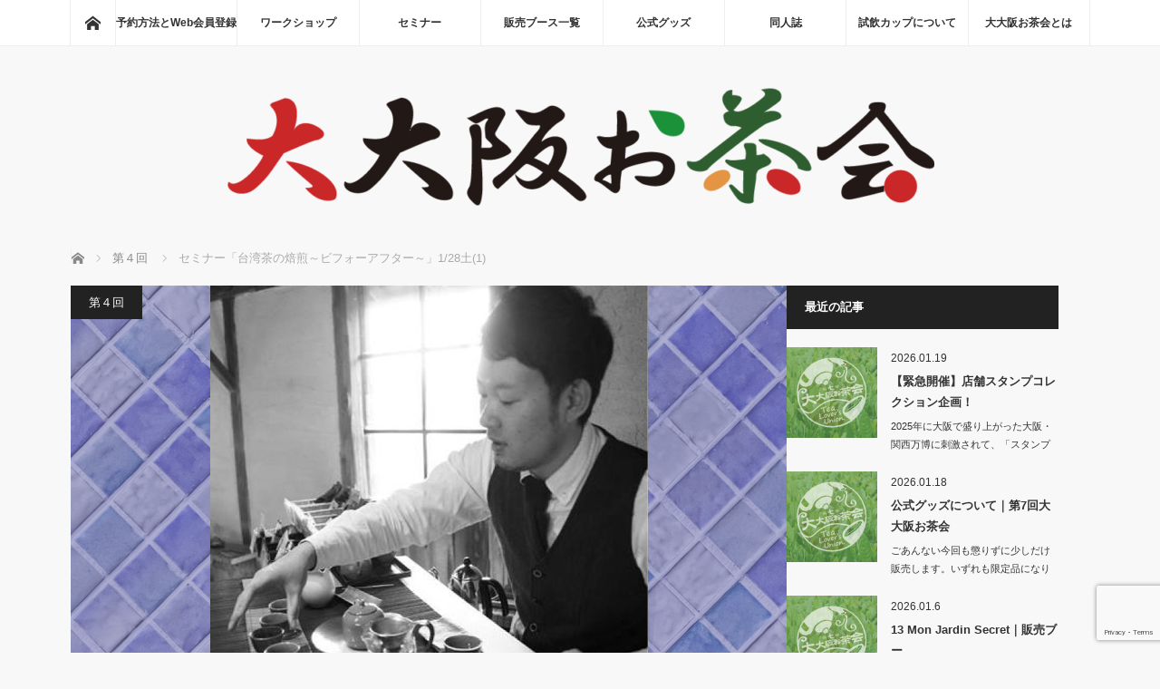

--- FILE ---
content_type: text/html; charset=UTF-8
request_url: https://ajtla.teamedia.jp/dai-osaka/4th-se-28-1/
body_size: 16706
content:
<!DOCTYPE html>
<html class="pc" lang="ja">
<head>
<meta charset="UTF-8">
<!--[if IE]><meta http-equiv="X-UA-Compatible" content="IE=edge"><![endif]-->
<meta name="viewport" content="width=device-width">
<title>セミナー｜第4回大大阪お茶会｜全日本お茶好き連合集会in大阪</title>
<meta name="description" content="大阪でいろんなお茶を楽しむイベント「第4回大大阪お茶会」は、2023年1月28日、29日、天満橋・OMM展示ホールにて開催します。">
<link rel="pingback" href="https://ajtla.teamedia.jp/dai-osaka/xmlrpc.php">
<meta name='robots' content='max-image-preview:large' />
<link rel="alternate" type="application/rss+xml" title="大大阪お茶会 &raquo; フィード" href="https://ajtla.teamedia.jp/dai-osaka/feed/" />
<link rel="alternate" type="application/rss+xml" title="大大阪お茶会 &raquo; コメントフィード" href="https://ajtla.teamedia.jp/dai-osaka/comments/feed/" />
<link rel="alternate" title="oEmbed (JSON)" type="application/json+oembed" href="https://ajtla.teamedia.jp/dai-osaka/wp-json/oembed/1.0/embed?url=https%3A%2F%2Fajtla.teamedia.jp%2Fdai-osaka%2F4th-se-28-1%2F" />
<link rel="alternate" title="oEmbed (XML)" type="text/xml+oembed" href="https://ajtla.teamedia.jp/dai-osaka/wp-json/oembed/1.0/embed?url=https%3A%2F%2Fajtla.teamedia.jp%2Fdai-osaka%2F4th-se-28-1%2F&#038;format=xml" />
<link rel="preconnect" href="https://fonts.googleapis.com">
<link rel="preconnect" href="https://fonts.gstatic.com" crossorigin>
<link href="https://fonts.googleapis.com/css2?family=Noto+Sans+JP:wght@400;600" rel="stylesheet">
<style id='wp-img-auto-sizes-contain-inline-css' type='text/css'>
img:is([sizes=auto i],[sizes^="auto," i]){contain-intrinsic-size:3000px 1500px}
/*# sourceURL=wp-img-auto-sizes-contain-inline-css */
</style>
<link rel='stylesheet' id='style-css' href='https://ajtla.teamedia.jp/dai-osaka/wp-content/themes/mag_tcd036/style.css' type='text/css' media='screen' />
<style id='wp-emoji-styles-inline-css' type='text/css'>

	img.wp-smiley, img.emoji {
		display: inline !important;
		border: none !important;
		box-shadow: none !important;
		height: 1em !important;
		width: 1em !important;
		margin: 0 0.07em !important;
		vertical-align: -0.1em !important;
		background: none !important;
		padding: 0 !important;
	}
/*# sourceURL=wp-emoji-styles-inline-css */
</style>
<style id='wp-block-library-inline-css' type='text/css'>
:root{--wp-block-synced-color:#7a00df;--wp-block-synced-color--rgb:122,0,223;--wp-bound-block-color:var(--wp-block-synced-color);--wp-editor-canvas-background:#ddd;--wp-admin-theme-color:#007cba;--wp-admin-theme-color--rgb:0,124,186;--wp-admin-theme-color-darker-10:#006ba1;--wp-admin-theme-color-darker-10--rgb:0,107,160.5;--wp-admin-theme-color-darker-20:#005a87;--wp-admin-theme-color-darker-20--rgb:0,90,135;--wp-admin-border-width-focus:2px}@media (min-resolution:192dpi){:root{--wp-admin-border-width-focus:1.5px}}.wp-element-button{cursor:pointer}:root .has-very-light-gray-background-color{background-color:#eee}:root .has-very-dark-gray-background-color{background-color:#313131}:root .has-very-light-gray-color{color:#eee}:root .has-very-dark-gray-color{color:#313131}:root .has-vivid-green-cyan-to-vivid-cyan-blue-gradient-background{background:linear-gradient(135deg,#00d084,#0693e3)}:root .has-purple-crush-gradient-background{background:linear-gradient(135deg,#34e2e4,#4721fb 50%,#ab1dfe)}:root .has-hazy-dawn-gradient-background{background:linear-gradient(135deg,#faaca8,#dad0ec)}:root .has-subdued-olive-gradient-background{background:linear-gradient(135deg,#fafae1,#67a671)}:root .has-atomic-cream-gradient-background{background:linear-gradient(135deg,#fdd79a,#004a59)}:root .has-nightshade-gradient-background{background:linear-gradient(135deg,#330968,#31cdcf)}:root .has-midnight-gradient-background{background:linear-gradient(135deg,#020381,#2874fc)}:root{--wp--preset--font-size--normal:16px;--wp--preset--font-size--huge:42px}.has-regular-font-size{font-size:1em}.has-larger-font-size{font-size:2.625em}.has-normal-font-size{font-size:var(--wp--preset--font-size--normal)}.has-huge-font-size{font-size:var(--wp--preset--font-size--huge)}.has-text-align-center{text-align:center}.has-text-align-left{text-align:left}.has-text-align-right{text-align:right}.has-fit-text{white-space:nowrap!important}#end-resizable-editor-section{display:none}.aligncenter{clear:both}.items-justified-left{justify-content:flex-start}.items-justified-center{justify-content:center}.items-justified-right{justify-content:flex-end}.items-justified-space-between{justify-content:space-between}.screen-reader-text{border:0;clip-path:inset(50%);height:1px;margin:-1px;overflow:hidden;padding:0;position:absolute;width:1px;word-wrap:normal!important}.screen-reader-text:focus{background-color:#ddd;clip-path:none;color:#444;display:block;font-size:1em;height:auto;left:5px;line-height:normal;padding:15px 23px 14px;text-decoration:none;top:5px;width:auto;z-index:100000}html :where(.has-border-color){border-style:solid}html :where([style*=border-top-color]){border-top-style:solid}html :where([style*=border-right-color]){border-right-style:solid}html :where([style*=border-bottom-color]){border-bottom-style:solid}html :where([style*=border-left-color]){border-left-style:solid}html :where([style*=border-width]){border-style:solid}html :where([style*=border-top-width]){border-top-style:solid}html :where([style*=border-right-width]){border-right-style:solid}html :where([style*=border-bottom-width]){border-bottom-style:solid}html :where([style*=border-left-width]){border-left-style:solid}html :where(img[class*=wp-image-]){height:auto;max-width:100%}:where(figure){margin:0 0 1em}html :where(.is-position-sticky){--wp-admin--admin-bar--position-offset:var(--wp-admin--admin-bar--height,0px)}@media screen and (max-width:600px){html :where(.is-position-sticky){--wp-admin--admin-bar--position-offset:0px}}

/*# sourceURL=wp-block-library-inline-css */
</style><style id='global-styles-inline-css' type='text/css'>
:root{--wp--preset--aspect-ratio--square: 1;--wp--preset--aspect-ratio--4-3: 4/3;--wp--preset--aspect-ratio--3-4: 3/4;--wp--preset--aspect-ratio--3-2: 3/2;--wp--preset--aspect-ratio--2-3: 2/3;--wp--preset--aspect-ratio--16-9: 16/9;--wp--preset--aspect-ratio--9-16: 9/16;--wp--preset--color--black: #000000;--wp--preset--color--cyan-bluish-gray: #abb8c3;--wp--preset--color--white: #ffffff;--wp--preset--color--pale-pink: #f78da7;--wp--preset--color--vivid-red: #cf2e2e;--wp--preset--color--luminous-vivid-orange: #ff6900;--wp--preset--color--luminous-vivid-amber: #fcb900;--wp--preset--color--light-green-cyan: #7bdcb5;--wp--preset--color--vivid-green-cyan: #00d084;--wp--preset--color--pale-cyan-blue: #8ed1fc;--wp--preset--color--vivid-cyan-blue: #0693e3;--wp--preset--color--vivid-purple: #9b51e0;--wp--preset--gradient--vivid-cyan-blue-to-vivid-purple: linear-gradient(135deg,rgb(6,147,227) 0%,rgb(155,81,224) 100%);--wp--preset--gradient--light-green-cyan-to-vivid-green-cyan: linear-gradient(135deg,rgb(122,220,180) 0%,rgb(0,208,130) 100%);--wp--preset--gradient--luminous-vivid-amber-to-luminous-vivid-orange: linear-gradient(135deg,rgb(252,185,0) 0%,rgb(255,105,0) 100%);--wp--preset--gradient--luminous-vivid-orange-to-vivid-red: linear-gradient(135deg,rgb(255,105,0) 0%,rgb(207,46,46) 100%);--wp--preset--gradient--very-light-gray-to-cyan-bluish-gray: linear-gradient(135deg,rgb(238,238,238) 0%,rgb(169,184,195) 100%);--wp--preset--gradient--cool-to-warm-spectrum: linear-gradient(135deg,rgb(74,234,220) 0%,rgb(151,120,209) 20%,rgb(207,42,186) 40%,rgb(238,44,130) 60%,rgb(251,105,98) 80%,rgb(254,248,76) 100%);--wp--preset--gradient--blush-light-purple: linear-gradient(135deg,rgb(255,206,236) 0%,rgb(152,150,240) 100%);--wp--preset--gradient--blush-bordeaux: linear-gradient(135deg,rgb(254,205,165) 0%,rgb(254,45,45) 50%,rgb(107,0,62) 100%);--wp--preset--gradient--luminous-dusk: linear-gradient(135deg,rgb(255,203,112) 0%,rgb(199,81,192) 50%,rgb(65,88,208) 100%);--wp--preset--gradient--pale-ocean: linear-gradient(135deg,rgb(255,245,203) 0%,rgb(182,227,212) 50%,rgb(51,167,181) 100%);--wp--preset--gradient--electric-grass: linear-gradient(135deg,rgb(202,248,128) 0%,rgb(113,206,126) 100%);--wp--preset--gradient--midnight: linear-gradient(135deg,rgb(2,3,129) 0%,rgb(40,116,252) 100%);--wp--preset--font-size--small: 13px;--wp--preset--font-size--medium: 20px;--wp--preset--font-size--large: 36px;--wp--preset--font-size--x-large: 42px;--wp--preset--spacing--20: 0.44rem;--wp--preset--spacing--30: 0.67rem;--wp--preset--spacing--40: 1rem;--wp--preset--spacing--50: 1.5rem;--wp--preset--spacing--60: 2.25rem;--wp--preset--spacing--70: 3.38rem;--wp--preset--spacing--80: 5.06rem;--wp--preset--shadow--natural: 6px 6px 9px rgba(0, 0, 0, 0.2);--wp--preset--shadow--deep: 12px 12px 50px rgba(0, 0, 0, 0.4);--wp--preset--shadow--sharp: 6px 6px 0px rgba(0, 0, 0, 0.2);--wp--preset--shadow--outlined: 6px 6px 0px -3px rgb(255, 255, 255), 6px 6px rgb(0, 0, 0);--wp--preset--shadow--crisp: 6px 6px 0px rgb(0, 0, 0);}:where(.is-layout-flex){gap: 0.5em;}:where(.is-layout-grid){gap: 0.5em;}body .is-layout-flex{display: flex;}.is-layout-flex{flex-wrap: wrap;align-items: center;}.is-layout-flex > :is(*, div){margin: 0;}body .is-layout-grid{display: grid;}.is-layout-grid > :is(*, div){margin: 0;}:where(.wp-block-columns.is-layout-flex){gap: 2em;}:where(.wp-block-columns.is-layout-grid){gap: 2em;}:where(.wp-block-post-template.is-layout-flex){gap: 1.25em;}:where(.wp-block-post-template.is-layout-grid){gap: 1.25em;}.has-black-color{color: var(--wp--preset--color--black) !important;}.has-cyan-bluish-gray-color{color: var(--wp--preset--color--cyan-bluish-gray) !important;}.has-white-color{color: var(--wp--preset--color--white) !important;}.has-pale-pink-color{color: var(--wp--preset--color--pale-pink) !important;}.has-vivid-red-color{color: var(--wp--preset--color--vivid-red) !important;}.has-luminous-vivid-orange-color{color: var(--wp--preset--color--luminous-vivid-orange) !important;}.has-luminous-vivid-amber-color{color: var(--wp--preset--color--luminous-vivid-amber) !important;}.has-light-green-cyan-color{color: var(--wp--preset--color--light-green-cyan) !important;}.has-vivid-green-cyan-color{color: var(--wp--preset--color--vivid-green-cyan) !important;}.has-pale-cyan-blue-color{color: var(--wp--preset--color--pale-cyan-blue) !important;}.has-vivid-cyan-blue-color{color: var(--wp--preset--color--vivid-cyan-blue) !important;}.has-vivid-purple-color{color: var(--wp--preset--color--vivid-purple) !important;}.has-black-background-color{background-color: var(--wp--preset--color--black) !important;}.has-cyan-bluish-gray-background-color{background-color: var(--wp--preset--color--cyan-bluish-gray) !important;}.has-white-background-color{background-color: var(--wp--preset--color--white) !important;}.has-pale-pink-background-color{background-color: var(--wp--preset--color--pale-pink) !important;}.has-vivid-red-background-color{background-color: var(--wp--preset--color--vivid-red) !important;}.has-luminous-vivid-orange-background-color{background-color: var(--wp--preset--color--luminous-vivid-orange) !important;}.has-luminous-vivid-amber-background-color{background-color: var(--wp--preset--color--luminous-vivid-amber) !important;}.has-light-green-cyan-background-color{background-color: var(--wp--preset--color--light-green-cyan) !important;}.has-vivid-green-cyan-background-color{background-color: var(--wp--preset--color--vivid-green-cyan) !important;}.has-pale-cyan-blue-background-color{background-color: var(--wp--preset--color--pale-cyan-blue) !important;}.has-vivid-cyan-blue-background-color{background-color: var(--wp--preset--color--vivid-cyan-blue) !important;}.has-vivid-purple-background-color{background-color: var(--wp--preset--color--vivid-purple) !important;}.has-black-border-color{border-color: var(--wp--preset--color--black) !important;}.has-cyan-bluish-gray-border-color{border-color: var(--wp--preset--color--cyan-bluish-gray) !important;}.has-white-border-color{border-color: var(--wp--preset--color--white) !important;}.has-pale-pink-border-color{border-color: var(--wp--preset--color--pale-pink) !important;}.has-vivid-red-border-color{border-color: var(--wp--preset--color--vivid-red) !important;}.has-luminous-vivid-orange-border-color{border-color: var(--wp--preset--color--luminous-vivid-orange) !important;}.has-luminous-vivid-amber-border-color{border-color: var(--wp--preset--color--luminous-vivid-amber) !important;}.has-light-green-cyan-border-color{border-color: var(--wp--preset--color--light-green-cyan) !important;}.has-vivid-green-cyan-border-color{border-color: var(--wp--preset--color--vivid-green-cyan) !important;}.has-pale-cyan-blue-border-color{border-color: var(--wp--preset--color--pale-cyan-blue) !important;}.has-vivid-cyan-blue-border-color{border-color: var(--wp--preset--color--vivid-cyan-blue) !important;}.has-vivid-purple-border-color{border-color: var(--wp--preset--color--vivid-purple) !important;}.has-vivid-cyan-blue-to-vivid-purple-gradient-background{background: var(--wp--preset--gradient--vivid-cyan-blue-to-vivid-purple) !important;}.has-light-green-cyan-to-vivid-green-cyan-gradient-background{background: var(--wp--preset--gradient--light-green-cyan-to-vivid-green-cyan) !important;}.has-luminous-vivid-amber-to-luminous-vivid-orange-gradient-background{background: var(--wp--preset--gradient--luminous-vivid-amber-to-luminous-vivid-orange) !important;}.has-luminous-vivid-orange-to-vivid-red-gradient-background{background: var(--wp--preset--gradient--luminous-vivid-orange-to-vivid-red) !important;}.has-very-light-gray-to-cyan-bluish-gray-gradient-background{background: var(--wp--preset--gradient--very-light-gray-to-cyan-bluish-gray) !important;}.has-cool-to-warm-spectrum-gradient-background{background: var(--wp--preset--gradient--cool-to-warm-spectrum) !important;}.has-blush-light-purple-gradient-background{background: var(--wp--preset--gradient--blush-light-purple) !important;}.has-blush-bordeaux-gradient-background{background: var(--wp--preset--gradient--blush-bordeaux) !important;}.has-luminous-dusk-gradient-background{background: var(--wp--preset--gradient--luminous-dusk) !important;}.has-pale-ocean-gradient-background{background: var(--wp--preset--gradient--pale-ocean) !important;}.has-electric-grass-gradient-background{background: var(--wp--preset--gradient--electric-grass) !important;}.has-midnight-gradient-background{background: var(--wp--preset--gradient--midnight) !important;}.has-small-font-size{font-size: var(--wp--preset--font-size--small) !important;}.has-medium-font-size{font-size: var(--wp--preset--font-size--medium) !important;}.has-large-font-size{font-size: var(--wp--preset--font-size--large) !important;}.has-x-large-font-size{font-size: var(--wp--preset--font-size--x-large) !important;}
/*# sourceURL=global-styles-inline-css */
</style>

<style id='classic-theme-styles-inline-css' type='text/css'>
/*! This file is auto-generated */
.wp-block-button__link{color:#fff;background-color:#32373c;border-radius:9999px;box-shadow:none;text-decoration:none;padding:calc(.667em + 2px) calc(1.333em + 2px);font-size:1.125em}.wp-block-file__button{background:#32373c;color:#fff;text-decoration:none}
/*# sourceURL=/wp-includes/css/classic-themes.min.css */
</style>
<link rel='stylesheet' id='contact-form-7-css' href='https://ajtla.teamedia.jp/dai-osaka/wp-content/plugins/contact-form-7/includes/css/styles.css' type='text/css' media='all' />
<link rel='stylesheet' id='events-manager-css' href='https://ajtla.teamedia.jp/dai-osaka/wp-content/plugins/events-manager/includes/css/events-manager.min.css' type='text/css' media='all' />
<style id='events-manager-inline-css' type='text/css'>
body .em { --font-family : inherit; --font-weight : inherit; --font-size : 1em; --line-height : inherit; }
/*# sourceURL=events-manager-inline-css */
</style>
<link rel='stylesheet' id='wp-members-css' href='https://ajtla.teamedia.jp/dai-osaka/wp-content/plugins/wp-members/assets/css/forms/generic-no-float.min.css' type='text/css' media='all' />
<style>:root {
  --tcd-font-type1: Arial,"Hiragino Sans","Yu Gothic Medium","Meiryo",sans-serif;
  --tcd-font-type2: "Times New Roman",Times,"Yu Mincho","游明朝","游明朝体","Hiragino Mincho Pro",serif;
  --tcd-font-type3: Palatino,"Yu Kyokasho","游教科書体","UD デジタル 教科書体 N","游明朝","游明朝体","Hiragino Mincho Pro","Meiryo",serif;
  --tcd-font-type-logo: "Noto Sans JP",sans-serif;
}</style>
<script type="text/javascript" src="https://ajtla.teamedia.jp/dai-osaka/wp-includes/js/jquery/jquery.min.js" id="jquery-core-js"></script>
<script type="text/javascript" src="https://ajtla.teamedia.jp/dai-osaka/wp-includes/js/jquery/jquery-migrate.min.js" id="jquery-migrate-js"></script>
<script type="text/javascript" src="https://ajtla.teamedia.jp/dai-osaka/wp-includes/js/jquery/ui/core.min.js" id="jquery-ui-core-js"></script>
<script type="text/javascript" src="https://ajtla.teamedia.jp/dai-osaka/wp-includes/js/jquery/ui/mouse.min.js" id="jquery-ui-mouse-js"></script>
<script type="text/javascript" src="https://ajtla.teamedia.jp/dai-osaka/wp-includes/js/jquery/ui/sortable.min.js" id="jquery-ui-sortable-js"></script>
<script type="text/javascript" src="https://ajtla.teamedia.jp/dai-osaka/wp-includes/js/jquery/ui/datepicker.min.js" id="jquery-ui-datepicker-js"></script>
<script type="text/javascript" id="jquery-ui-datepicker-js-after">
/* <![CDATA[ */
jQuery(function(jQuery){jQuery.datepicker.setDefaults({"closeText":"\u9589\u3058\u308b","currentText":"\u4eca\u65e5","monthNames":["1\u6708","2\u6708","3\u6708","4\u6708","5\u6708","6\u6708","7\u6708","8\u6708","9\u6708","10\u6708","11\u6708","12\u6708"],"monthNamesShort":["1\u6708","2\u6708","3\u6708","4\u6708","5\u6708","6\u6708","7\u6708","8\u6708","9\u6708","10\u6708","11\u6708","12\u6708"],"nextText":"\u6b21","prevText":"\u524d","dayNames":["\u65e5\u66dc\u65e5","\u6708\u66dc\u65e5","\u706b\u66dc\u65e5","\u6c34\u66dc\u65e5","\u6728\u66dc\u65e5","\u91d1\u66dc\u65e5","\u571f\u66dc\u65e5"],"dayNamesShort":["\u65e5","\u6708","\u706b","\u6c34","\u6728","\u91d1","\u571f"],"dayNamesMin":["\u65e5","\u6708","\u706b","\u6c34","\u6728","\u91d1","\u571f"],"dateFormat":"yy\u5e74mm\u6708d\u65e5","firstDay":1,"isRTL":false});});
//# sourceURL=jquery-ui-datepicker-js-after
/* ]]> */
</script>
<script type="text/javascript" src="https://ajtla.teamedia.jp/dai-osaka/wp-includes/js/jquery/ui/resizable.min.js" id="jquery-ui-resizable-js"></script>
<script type="text/javascript" src="https://ajtla.teamedia.jp/dai-osaka/wp-includes/js/jquery/ui/draggable.min.js" id="jquery-ui-draggable-js"></script>
<script type="text/javascript" src="https://ajtla.teamedia.jp/dai-osaka/wp-includes/js/jquery/ui/controlgroup.min.js" id="jquery-ui-controlgroup-js"></script>
<script type="text/javascript" src="https://ajtla.teamedia.jp/dai-osaka/wp-includes/js/jquery/ui/checkboxradio.min.js" id="jquery-ui-checkboxradio-js"></script>
<script type="text/javascript" src="https://ajtla.teamedia.jp/dai-osaka/wp-includes/js/jquery/ui/button.min.js" id="jquery-ui-button-js"></script>
<script type="text/javascript" src="https://ajtla.teamedia.jp/dai-osaka/wp-includes/js/jquery/ui/dialog.min.js" id="jquery-ui-dialog-js"></script>
<script type="text/javascript" id="events-manager-js-extra">
/* <![CDATA[ */
var EM = {"ajaxurl":"https://ajtla.teamedia.jp/dai-osaka/wp-admin/admin-ajax.php","locationajaxurl":"https://ajtla.teamedia.jp/dai-osaka/wp-admin/admin-ajax.php?action=locations_search","firstDay":"1","locale":"ja","dateFormat":"yy-mm-dd","ui_css":"https://ajtla.teamedia.jp/dai-osaka/wp-content/plugins/events-manager/includes/css/jquery-ui/build.min.css","show24hours":"1","is_ssl":"1","autocomplete_limit":"10","calendar":{"breakpoints":{"small":560,"medium":908,"large":false},"month_format":"M Y"},"phone":"","datepicker":{"format":"Y/m/d","locale":"ja"},"search":{"breakpoints":{"small":650,"medium":850,"full":false}},"url":"https://ajtla.teamedia.jp/dai-osaka/wp-content/plugins/events-manager","assets":{"input.em-uploader":{"js":{"em-uploader":{"url":"https://ajtla.teamedia.jp/dai-osaka/wp-content/plugins/events-manager/includes/js/em-uploader.js?v=7.2.3.1","event":"em_uploader_ready"}}},".em-event-editor":{"js":{"event-editor":{"url":"https://ajtla.teamedia.jp/dai-osaka/wp-content/plugins/events-manager/includes/js/events-manager-event-editor.js?v=7.2.3.1","event":"em_event_editor_ready"}},"css":{"event-editor":"https://ajtla.teamedia.jp/dai-osaka/wp-content/plugins/events-manager/includes/css/events-manager-event-editor.min.css?v=7.2.3.1"}},".em-recurrence-sets, .em-timezone":{"js":{"luxon":{"url":"luxon/luxon.js?v=7.2.3.1","event":"em_luxon_ready"}}},".em-booking-form, #em-booking-form, .em-booking-recurring, .em-event-booking-form":{"js":{"em-bookings":{"url":"https://ajtla.teamedia.jp/dai-osaka/wp-content/plugins/events-manager/includes/js/bookingsform.js?v=7.2.3.1","event":"em_booking_form_js_loaded"}}},"#em-opt-archetypes":{"js":{"archetypes":"https://ajtla.teamedia.jp/dai-osaka/wp-content/plugins/events-manager/includes/js/admin-archetype-editor.js?v=7.2.3.1","archetypes_ms":"https://ajtla.teamedia.jp/dai-osaka/wp-content/plugins/events-manager/includes/js/admin-archetypes.js?v=7.2.3.1","qs":"qs/qs.js?v=7.2.3.1"}}},"cached":"","google_maps_api":"AIzaSyCmsed8EqK3-C6pMjTHrl-Xl1fo79kuD9g","bookingInProgress":"\u4e88\u7d04\u7533\u8fbc\u307f\u304c\u884c\u308f\u308c\u308b\u307e\u3067\u304a\u5f85\u3061\u304f\u3060\u3055\u3044\u3002","tickets_save":"\u30c1\u30b1\u30c3\u30c8\u3092\u4fdd\u5b58","bookingajaxurl":"https://ajtla.teamedia.jp/dai-osaka/wp-admin/admin-ajax.php","bookings_export_save":"\u4e88\u7d04\u60c5\u5831\u306e\u30a8\u30af\u30b9\u30dd\u30fc\u30c8","bookings_settings_save":"\u8a2d\u5b9a\u3092\u4fdd\u5b58","booking_delete":"\u672c\u5f53\u306b\u524a\u9664\u3057\u307e\u3059\u304b ?","booking_offset":"30","bookings":{"submit_button":{"text":{"default":"\u4e88\u7d04\u3092\u7533\u8fbc\u3080","free":"\u4e88\u7d04\u3092\u7533\u8fbc\u3080","payment":"\u4e88\u7d04\u3092\u7533\u8fbc\u3080","processing":"Processing ..."}},"update_listener":""},"bb_full":"\u30a4\u30d9\u30f3\u30c8\u306f\u6e80\u5e2d\u3067\u3059","bb_book":"\u3044\u307e\u3059\u3050\u4e88\u7d04","bb_booking":"\u4e88\u7d04\u7533\u8fbc\u307f\u3092\u51e6\u7406\u3057\u3066\u3044\u307e\u3059...","bb_booked":"\u4e88\u7d04\u3092\u7533\u8acb\u3057\u307e\u3057\u305f\u3002","bb_error":"\u4e88\u7d04\u30a8\u30e9\u30fc\u3067\u3059\u3002\u518d\u8a66\u884c\u3057\u307e\u3059\u304b\uff1f","bb_cancel":"\u30ad\u30e3\u30f3\u30bb\u30eb","bb_canceling":"\u30ad\u30e3\u30f3\u30bb\u30eb\u51e6\u7406\u4e2d...","bb_cancelled":"\u30ad\u30e3\u30f3\u30bb\u30eb\u6e08\u307f","bb_cancel_error":"\u30ad\u30e3\u30f3\u30bb\u30eb\u30a8\u30e9\u30fc\u3067\u3059\u3002\u518d\u8a66\u884c\u3057\u307e\u3059\u304b\uff1f","txt_search":"\u691c\u7d22","txt_searching":"\u691c\u7d22\u4e2d...","txt_loading":"\u8aad\u307f\u8fbc\u307f\u4e2d\u2026"};
//# sourceURL=events-manager-js-extra
/* ]]> */
</script>
<script type="text/javascript" src="https://ajtla.teamedia.jp/dai-osaka/wp-content/plugins/events-manager/includes/js/events-manager.js" id="events-manager-js"></script>
<script type="text/javascript" src="https://ajtla.teamedia.jp/dai-osaka/wp-content/plugins/events-manager/includes/external/flatpickr/l10n/ja.js" id="em-flatpickr-localization-js"></script>
<link rel="https://api.w.org/" href="https://ajtla.teamedia.jp/dai-osaka/wp-json/" /><link rel="alternate" title="JSON" type="application/json" href="https://ajtla.teamedia.jp/dai-osaka/wp-json/wp/v2/posts/1057" /><link rel="canonical" href="https://ajtla.teamedia.jp/dai-osaka/4th-se-28-1/" />
<link rel='shortlink' href='https://ajtla.teamedia.jp/dai-osaka/?p=1057' />

<link rel="stylesheet" href="https://ajtla.teamedia.jp/dai-osaka/wp-content/themes/mag_tcd036/css/design-plus.css?ver=4.1.2">

<script src="https://ajtla.teamedia.jp/dai-osaka/wp-content/themes/mag_tcd036/js/jquery.easing.js?ver=4.1.2"></script>
<script src="https://ajtla.teamedia.jp/dai-osaka/wp-content/themes/mag_tcd036/js/jscript.js?ver=4.1.2"></script>
<script src="https://ajtla.teamedia.jp/dai-osaka/wp-content/themes/mag_tcd036/js/comment.js?ver=4.1.2"></script>

<link rel="stylesheet" media="screen and (max-width:770px)" href="https://ajtla.teamedia.jp/dai-osaka/wp-content/themes/mag_tcd036/responsive.css?ver=4.1.2">
<link rel="stylesheet" media="screen and (max-width:770px)" href="https://ajtla.teamedia.jp/dai-osaka/wp-content/themes/mag_tcd036/footer-bar.css?ver=4.1.2">
<link rel="stylesheet" href="https://ajtla.teamedia.jp/dai-osaka/wp-content/themes/mag_tcd036/css/sns-button.css?ver=4.1.2">

<link rel="stylesheet" href="https://ajtla.teamedia.jp/dai-osaka/wp-content/themes/mag_tcd036/japanese.css?ver=4.1.2">

<!--[if lt IE 9]>
<script src="https://ajtla.teamedia.jp/dai-osaka/wp-content/themes/mag_tcd036/js/html5.js?ver=4.1.2"></script>
<![endif]-->

<style type="text/css">



body, input, textarea {
  font-family: var(--tcd-font-type1) !important;
}
.rich_font_logo { font-family: var(--tcd-font-type-logo); font-weight: bold !important;}

.side_headline, #copyright, .page_navi span.current, .archive_headline, #pickup_post .headline, #related_post .headline, #comment_headline, .post_list .category a, #footer_post_list .category a, .mobile .footer_headline, #page_title, .widget_block .wp-block-heading
 { background-color:#222222; }

a:hover, #comment_header ul li a:hover, .post_content a, .custom-html-widget a
 { color:#08B9D4; }
.post_content .q_button { color:#fff; }
.pc #global_menu > ul > li a:hover, .pc #global_menu > ul > li.active > a, .pc #global_menu ul ul a, #return_top a:hover, .next_page_link a:hover, .page_navi a:hover, .collapse_category_list li a:hover .count,
  #wp-calendar td a:hover, #wp-calendar #prev a:hover, #wp-calendar #next a:hover, .widget_search #search-btn input:hover, .widget_search #searchsubmit:hover, .side_widget.google_search #searchsubmit:hover,
   #submit_comment:hover, #comment_header ul li a:hover, #comment_header ul li.comment_switch_active a, #comment_header #comment_closed p, #post_pagination a:hover, #post_pagination p, a.menu_button:hover
    { background-color:#08B9D4; }

.pc #global_menu_wrap .home_menu:hover { background:#08B9D4 url(https://ajtla.teamedia.jp/dai-osaka/wp-content/themes/mag_tcd036/img/header/home.png) no-repeat center; }
.pc #global_menu > ul > li a:hover, .pc #global_menu > ul > li.active > a { border-color:#08B9D4; }

.mobile #global_menu li a:hover, .mobile #global_menu_wrap .home_menu:hover { background-color:#08B9D4 !important; }

#comment_textarea textarea:focus, #guest_info input:focus, #comment_header ul li a:hover, #comment_header ul li.comment_switch_active a, #comment_header #comment_closed p
 { border-color:#08B9D4; }

#comment_header ul li.comment_switch_active a:after, #comment_header #comment_closed p:after
 { border-color:#08B9D4 transparent transparent transparent; }

.pc #global_menu ul ul a:hover
 { background-color:#068FA3; }

.user_sns li a:hover
 { background-color:#08B9D4; border-color:#08B9D4; }

.collapse_category_list li a:before
 { border-color: transparent transparent transparent #08B9D4; }

#previous_next_post .prev_post a:hover, #previous_next_post .next_post a:hover
 { background-color:#08B9D4 !important; }

#footer_post_list .title { color:#FFFFFF; background:rgba(0,0,0,0.4); }

#post_title { font-size:21px; }
.post_content { font-size:14px; }


</style>


<style type="text/css"></style><link rel="icon" href="https://ajtla.teamedia.jp/dai-osaka/wp-content/uploads/2025/11/cropped-9c9763971af4aa988243f7ab28a9b43a-32x32.png" sizes="32x32" />
<link rel="icon" href="https://ajtla.teamedia.jp/dai-osaka/wp-content/uploads/2025/11/cropped-9c9763971af4aa988243f7ab28a9b43a-192x192.png" sizes="192x192" />
<link rel="apple-touch-icon" href="https://ajtla.teamedia.jp/dai-osaka/wp-content/uploads/2025/11/cropped-9c9763971af4aa988243f7ab28a9b43a-180x180.png" />
<meta name="msapplication-TileImage" content="https://ajtla.teamedia.jp/dai-osaka/wp-content/uploads/2025/11/cropped-9c9763971af4aa988243f7ab28a9b43a-270x270.png" />
</head>
<body class="wp-singular post-template-default single single-post postid-1057 single-format-standard wp-embed-responsive wp-theme-mag_tcd036">

 <!-- global menu -->
  <div id="global_menu_wrap">
  <div id="global_menu" class="clearfix">
   <a class="home_menu" href="https://ajtla.teamedia.jp/dai-osaka/"><span>ホーム</span></a>
   <ul id="menu-7th-menu" class="menu"><li id="menu-item-2803" class="menu-item menu-item-type-post_type menu-item-object-post menu-item-2803"><a href="https://ajtla.teamedia.jp/dai-osaka/7th-how-to-booking/">予約方法とWeb会員登録</a></li>
<li id="menu-item-2804" class="menu-item menu-item-type-post_type menu-item-object-post menu-item-2804"><a href="https://ajtla.teamedia.jp/dai-osaka/7th-ws-index/">ワークショップ</a></li>
<li id="menu-item-2805" class="menu-item menu-item-type-post_type menu-item-object-post menu-item-2805"><a href="https://ajtla.teamedia.jp/dai-osaka/7th-se-index/">セミナー</a></li>
<li id="menu-item-2825" class="menu-item menu-item-type-post_type menu-item-object-post menu-item-2825"><a href="https://ajtla.teamedia.jp/dai-osaka/7th-shop/">販売ブース一覧</a></li>
<li id="menu-item-3127" class="menu-item menu-item-type-post_type menu-item-object-post menu-item-3127"><a href="https://ajtla.teamedia.jp/dai-osaka/7th_goods/">公式グッズ</a></li>
<li id="menu-item-2852" class="menu-item menu-item-type-post_type menu-item-object-post menu-item-2852"><a href="https://ajtla.teamedia.jp/dai-osaka/shop2-list/">同人誌</a></li>
<li id="menu-item-2818" class="menu-item menu-item-type-post_type menu-item-object-post menu-item-2818"><a href="https://ajtla.teamedia.jp/dai-osaka/7th-cups/">試飲カップについて</a></li>
<li id="menu-item-3083" class="menu-item menu-item-type-post_type menu-item-object-page menu-item-home menu-item-3083"><a href="https://ajtla.teamedia.jp/dai-osaka/">大大阪お茶会とは</a></li>
</ul>  </div>
 </div>
 
 <div id="header">

  <!-- logo -->
  <div id='logo_image'>
<div id="logo"><a href=" https://ajtla.teamedia.jp/dai-osaka/" title="大大阪お茶会" data-label="大大阪お茶会"><img src="https://ajtla.teamedia.jp/dai-osaka/wp-content/uploads/tcd-w/logo-resized.png?1769546448" alt="大大阪お茶会" title="大大阪お茶会" /></a></div>
</div>

  
    <a href="#" class="menu_button"><span>menu</span></a>
  
 </div><!-- END #header -->

 <div id="main_contents" class="clearfix">

  <!-- bread crumb -->
    
<ul id="bread_crumb" class="clearfix" itemscope itemtype="https://schema.org/BreadcrumbList">
 <li itemprop="itemListElement" itemscope itemtype="https://schema.org/ListItem" class="home"><a itemprop="item" href="https://ajtla.teamedia.jp/dai-osaka/"><span itemprop="name">ホーム</span></a><meta itemprop="position" content="1" /></li>

 <li itemprop="itemListElement" itemscope itemtype="https://schema.org/ListItem">
     <a itemprop="item" href="https://ajtla.teamedia.jp/dai-osaka/category/4th/"><span itemprop="name">第４回</span></a>
       <meta itemprop="position" content="2" /></li>
 <li itemprop="itemListElement" itemscope itemtype="https://schema.org/ListItem" class="last"><span itemprop="name">セミナー「台湾茶の焙煎～ビフォーアフター～」1/28土(1)</span><meta itemprop="position" content="3" /></li>

</ul>
  <div class="flex_layout">
<div id="main_col">

 
 <div id="article">

      <div id="post_image">
   <img width="790" height="480" src="https://ajtla.teamedia.jp/dai-osaka/wp-content/uploads/2022/12/4th-se-28-1-1-790x480.png" class="attachment-size3 size-size3 wp-post-image" alt="セミナー" decoding="async" fetchpriority="high" srcset="https://ajtla.teamedia.jp/dai-osaka/wp-content/uploads/2022/12/4th-se-28-1-1.png 790w, https://ajtla.teamedia.jp/dai-osaka/wp-content/uploads/2022/12/4th-se-28-1-1-300x182.png 300w, https://ajtla.teamedia.jp/dai-osaka/wp-content/uploads/2022/12/4th-se-28-1-1-768x467.png 768w" sizes="(max-width: 790px) 100vw, 790px" />  </div>
    
  <div id="post_meta_top" class="clearfix">
   <p class="category"><a href="https://ajtla.teamedia.jp/dai-osaka/category/4th/" style="background-color:#;">第４回</a></p>
   <p class="date"><time class="entry-date updated" datetime="2023-12-19T22:20:04+09:00">2023.01.4</time></p>  </div>

  <h1 id="post_title">セミナー「台湾茶の焙煎～ビフォーアフター～」1/28土(1)</h1>

  <div class="post_content clearfix">
   <h3 class="style3a">内容</h3>
<p>台湾茶の焙煎技術についての話と実際の焙煎前茶葉と焙煎後の完成品を比べてもらうことで変化を体験して頂きます。<br />
今回は２組をご用意します。<br />
①2022年阿里山烏龍（原料）→３回の炭焙煎を経て今年10月完成<br />
②2017年台湾の仏手（原料）→焙煎後5年経ち老茶化させた完成品<br />
以上２組のビフォーアフターをご用意します。乞うご期待！</p>
<h4 class="style4b">講師</h4>
<p><strong>浦山　尚弥</strong><br />
3 年間東京の半導体専門商社に勤務するも、台湾茶に対する情熱から脱サラして単身台湾へ製茶修行の道へ入る。凍頂烏龍茶で有名な鹿谷郷を拠点に台湾各地で茶づくりから焙煎までの技術の習得に励む。製茶技術と理論を元に台湾茶鑑定法を現在も磨き続ける。2012 年から培った経験とテイスティング能力を活かし、独自の方法で良質な台湾茶だけを仕入れて卸すTeaBridge を設立。仕入れの為年の約 4 分の１を台湾で過ごしながら日本各地で台湾茶の最新情報を伝えるセミナーを開催。現場で起きているリアルタイムな台湾茶事情の発信、茶を通じた日台の架け橋となるべく奔走中</p>
<p style="text-align: center;"><a class="q_button rounded sz_s" href="https://ajtla.teamedia.jp/dai-osaka/4th-shop-24/">販売ブース24 台湾茶専門卸TeaBridge (28土のみ)</a></p>
<h4>【日　時】</h4>
<p>2023年1月28日(土)　10：45～12：15</p>
<h4>【会　場】</h4>
<p>OMM2階 F2ホール</p>
<h4>【参加費】</h4>
<p>4,500円</p>
<p>&nbsp;</p>
<p style="text-align: center;"><a class="q_button bt_red" href="https://ajtla.teamedia.jp/dai-osaka/events/4th-se-28-1-res/">予約ページ</a></p>
     </div>

    <div id="single_share" class="clearfix">
   <div class="single_share">
<div class="share-type1 share-btm">
	<div class="sns mt10 mb45">
		<ul class="type1 clearfix">
			<li class="twitter">
				<a href="https://twitter.com/intent/tweet?text=%E3%82%BB%E3%83%9F%E3%83%8A%E3%83%BC%E3%80%8C%E5%8F%B0%E6%B9%BE%E8%8C%B6%E3%81%AE%E7%84%99%E7%85%8E%EF%BD%9E%E3%83%93%E3%83%95%E3%82%A9%E3%83%BC%E3%82%A2%E3%83%95%E3%82%BF%E3%83%BC%EF%BD%9E%E3%80%8D1%2F28%E5%9C%9F%281%29&url=https%3A%2F%2Fajtla.teamedia.jp%2Fdai-osaka%2F4th-se-28-1%2F&via=&tw_p=tweetbutton&related=" onclick="javascript:window.open(this.href, '', 'menubar=no,toolbar=no,resizable=yes,scrollbars=yes,height=400,width=600');return false;"><i class="icon-twitter"></i><span class="ttl">Post</span><span class="share-count"></span></a>
			</li>
			<li class="facebook">
				<a href="//www.facebook.com/sharer/sharer.php?u=https://ajtla.teamedia.jp/dai-osaka/4th-se-28-1/&amp;t=%E3%82%BB%E3%83%9F%E3%83%8A%E3%83%BC%E3%80%8C%E5%8F%B0%E6%B9%BE%E8%8C%B6%E3%81%AE%E7%84%99%E7%85%8E%EF%BD%9E%E3%83%93%E3%83%95%E3%82%A9%E3%83%BC%E3%82%A2%E3%83%95%E3%82%BF%E3%83%BC%EF%BD%9E%E3%80%8D1%2F28%E5%9C%9F%281%29" class="facebook-btn-icon-link" target="blank" rel="nofollow"><i class="icon-facebook"></i><span class="ttl">Share</span><span class="share-count"></span></a>
			</li>
			<li class="hatebu">
				<a href="//b.hatena.ne.jp/add?mode=confirm&url=https%3A%2F%2Fajtla.teamedia.jp%2Fdai-osaka%2F4th-se-28-1%2F" onclick="javascript:window.open(this.href, '', 'menubar=no,toolbar=no,resizable=yes,scrollbars=yes,height=400,width=510');return false;" ><i class="icon-hatebu"></i><span class="ttl">Hatena</span><span class="share-count"></span></a>
			</li>
			<li class="line_button">
				<a aria-label="LINE" href="http://line.me/R/msg/text/?%E3%82%BB%E3%83%9F%E3%83%8A%E3%83%BC%E3%80%8C%E5%8F%B0%E6%B9%BE%E8%8C%B6%E3%81%AE%E7%84%99%E7%85%8E%EF%BD%9E%E3%83%93%E3%83%95%E3%82%A9%E3%83%BC%E3%82%A2%E3%83%95%E3%82%BF%E3%83%BC%EF%BD%9E%E3%80%8D1%2F28%E5%9C%9F%281%29https%3A%2F%2Fajtla.teamedia.jp%2Fdai-osaka%2F4th-se-28-1%2F"><span class="ttl">LINE</span></a>
			</li>
			<li class="rss">
				<a href="https://ajtla.teamedia.jp/dai-osaka/feed/" target="blank"><i class="icon-rss"></i><span class="ttl">RSS</span></a>
			</li>
			<li class="feedly">
				<a href="//feedly.com/index.html#subscription/feed/https://ajtla.teamedia.jp/dai-osaka/feed/" target="blank"><i class="icon-feedly"></i><span class="ttl">feedly</span><span class="share-count"></span></a>
			</li>
			<li class="pinterest">
				<a rel="nofollow" target="_blank" href="https://www.pinterest.com/pin/create/button/?url=https%3A%2F%2Fajtla.teamedia.jp%2Fdai-osaka%2F4th-se-28-1%2F&media=https://ajtla.teamedia.jp/dai-osaka/wp-content/uploads/2022/12/4th-se-28-1-1.png&description=%E3%82%BB%E3%83%9F%E3%83%8A%E3%83%BC%E3%80%8C%E5%8F%B0%E6%B9%BE%E8%8C%B6%E3%81%AE%E7%84%99%E7%85%8E%EF%BD%9E%E3%83%93%E3%83%95%E3%82%A9%E3%83%BC%E3%82%A2%E3%83%95%E3%82%BF%E3%83%BC%EF%BD%9E%E3%80%8D1%2F28%E5%9C%9F%281%29" data-pin-do="buttonPin" data-pin-custom="true"><i class="icon-pinterest"></i><span class="ttl">Pin&nbsp;it</span></a>
			</li>
			<li class="note_button">
				<a href="https://note.com/intent/post?url=https%3A%2F%2Fajtla.teamedia.jp%2Fdai-osaka%2F4th-se-28-1%2F"><span class="ttl">note</span></a>
			</li>
		</ul>
	</div>
</div>
</div>  </div>
  
    <ul id="post_meta_bottom" class="clearfix">
      <li class="post_category"><a href="https://ajtla.teamedia.jp/dai-osaka/category/4th/" rel="category tag">第４回</a></li>   <li class="post_tag"><a href="https://ajtla.teamedia.jp/dai-osaka/tag/seminar/" rel="tag">セミナー</a></li>     </ul>
  
    <div id="previous_next_post" class="clearfix">
   <p class="prev_post clearfix">
<a href="https://ajtla.teamedia.jp/dai-osaka/4th-ws-29-4/" title="ワークショップ「茶杓を削ってみよう！」1/29日(4)"><img width="200" height="200" src="https://ajtla.teamedia.jp/dai-osaka/wp-content/uploads/2023/01/4th-ws-29-4-200x200.png" class="attachment-size1 size-size1 wp-post-image" alt="ワークショップ" decoding="async" srcset="https://ajtla.teamedia.jp/dai-osaka/wp-content/uploads/2023/01/4th-ws-29-4-200x200.png 200w, https://ajtla.teamedia.jp/dai-osaka/wp-content/uploads/2023/01/4th-ws-29-4-150x150.png 150w, https://ajtla.teamedia.jp/dai-osaka/wp-content/uploads/2023/01/4th-ws-29-4-300x300.png 300w, https://ajtla.teamedia.jp/dai-osaka/wp-content/uploads/2023/01/4th-ws-29-4-120x120.png 120w" sizes="(max-width: 200px) 100vw, 200px" /><span class="title">ワークショップ「茶杓を削ってみよう！」1/29日(4)</span><span class="alt_title">前のページ</span></a>
</p>
<p class="next_post clearfix">
<a href="https://ajtla.teamedia.jp/dai-osaka/4th-shop-03/" title="03 開拓茶農協＆牧之原山本園｜販売ブース"><span class="title">03 開拓茶農協＆牧之原山本園｜販売ブース</span><span class="alt_title">次のページ</span><img width="200" height="200" src="https://ajtla.teamedia.jp/dai-osaka/wp-content/uploads/2023/01/03-4th-shop-34-200x200.jpg" class="attachment-size1 size-size1 wp-post-image" alt="03 開拓茶農協＆牧之原山本園｜販売ブース" decoding="async" srcset="https://ajtla.teamedia.jp/dai-osaka/wp-content/uploads/2023/01/03-4th-shop-34-200x200.jpg 200w, https://ajtla.teamedia.jp/dai-osaka/wp-content/uploads/2023/01/03-4th-shop-34-150x150.jpg 150w, https://ajtla.teamedia.jp/dai-osaka/wp-content/uploads/2023/01/03-4th-shop-34-300x300.jpg 300w, https://ajtla.teamedia.jp/dai-osaka/wp-content/uploads/2023/01/03-4th-shop-34-120x120.jpg 120w" sizes="(max-width: 200px) 100vw, 200px" /></a>
</p>
  </div>
  
 </div><!-- END #article -->

 <!-- banner1 -->
 
 
 
  <div id="related_post">
  <h2 class="headline">関連記事</h2>
  <ol class="clearfix">
      <li class="clearfix num1">
    <a class="image" href="https://ajtla.teamedia.jp/dai-osaka/4th-ws-29-3/"><img width="200" height="200" src="https://ajtla.teamedia.jp/dai-osaka/wp-content/uploads/2023/01/4th-ws-29-3-200x200.png" class="attachment-size1 size-size1 wp-post-image" alt="ワークショップ" decoding="async" loading="lazy" srcset="https://ajtla.teamedia.jp/dai-osaka/wp-content/uploads/2023/01/4th-ws-29-3-200x200.png 200w, https://ajtla.teamedia.jp/dai-osaka/wp-content/uploads/2023/01/4th-ws-29-3-150x150.png 150w, https://ajtla.teamedia.jp/dai-osaka/wp-content/uploads/2023/01/4th-ws-29-3-300x300.png 300w, https://ajtla.teamedia.jp/dai-osaka/wp-content/uploads/2023/01/4th-ws-29-3-120x120.png 120w" sizes="auto, (max-width: 200px) 100vw, 200px" /></a>
    <div class="desc">
     <p class="category"><a href="https://ajtla.teamedia.jp/dai-osaka/category/4th/" style="background-color:#;">第４回</a></p>
     <h3 class="title"><a href="https://ajtla.teamedia.jp/dai-osaka/4th-ws-29-3/" name="">ワークショップ「紅茶の国スリランカ 新しいお茶のカタチ」1/29日(3)</a></h3>
     <p class="excerpt">内容世界中で愛されるスリランカの紅茶。今、時代の移り変わりと共…</p>
    </div>
   </li>
      <li class="clearfix num2">
    <a class="image" href="https://ajtla.teamedia.jp/dai-osaka/4th-shop-34/"><img width="200" height="200" src="https://ajtla.teamedia.jp/dai-osaka/wp-content/uploads/2023/01/34-4th-shop-22-200x200.jpg" class="attachment-size1 size-size1 wp-post-image" alt="34 急須と器　いそべ｜販売ブース" decoding="async" loading="lazy" srcset="https://ajtla.teamedia.jp/dai-osaka/wp-content/uploads/2023/01/34-4th-shop-22-200x200.jpg 200w, https://ajtla.teamedia.jp/dai-osaka/wp-content/uploads/2023/01/34-4th-shop-22-150x150.jpg 150w, https://ajtla.teamedia.jp/dai-osaka/wp-content/uploads/2023/01/34-4th-shop-22-300x300.jpg 300w, https://ajtla.teamedia.jp/dai-osaka/wp-content/uploads/2023/01/34-4th-shop-22-120x120.jpg 120w" sizes="auto, (max-width: 200px) 100vw, 200px" /></a>
    <div class="desc">
     <p class="category"><a href="https://ajtla.teamedia.jp/dai-osaka/category/4th/" style="background-color:#;">第４回</a></p>
     <h3 class="title"><a href="https://ajtla.teamedia.jp/dai-osaka/4th-shop-34/" name="">34 急須と器　いそべ｜販売ブース</a></h3>
     <p class="excerpt">皆さん、こんにちは、常滑焼急須専門店「急須と器　いそべ」です。茶器…</p>
    </div>
   </li>
      <li class="clearfix num3">
    <a class="image" href="https://ajtla.teamedia.jp/dai-osaka/4th-shop-20/"><img width="200" height="200" src="https://ajtla.teamedia.jp/dai-osaka/wp-content/uploads/2023/01/20-4th-shop-31-200x200.jpg" class="attachment-size1 size-size1 wp-post-image" alt="20 Kamikatsu-TeaMate｜販売ブース" decoding="async" loading="lazy" srcset="https://ajtla.teamedia.jp/dai-osaka/wp-content/uploads/2023/01/20-4th-shop-31-200x200.jpg 200w, https://ajtla.teamedia.jp/dai-osaka/wp-content/uploads/2023/01/20-4th-shop-31-150x150.jpg 150w, https://ajtla.teamedia.jp/dai-osaka/wp-content/uploads/2023/01/20-4th-shop-31-300x300.jpg 300w, https://ajtla.teamedia.jp/dai-osaka/wp-content/uploads/2023/01/20-4th-shop-31-120x120.jpg 120w" sizes="auto, (max-width: 200px) 100vw, 200px" /></a>
    <div class="desc">
     <p class="category"><a href="https://ajtla.teamedia.jp/dai-osaka/category/4th/" style="background-color:#;">第４回</a></p>
     <h3 class="title"><a href="https://ajtla.teamedia.jp/dai-osaka/4th-shop-20/" name="">20 Kamikatsu-TeaMate｜販売ブース</a></h3>
     <p class="excerpt">希少価値の高い後発酵茶自然豊かな里山の風景が残る徳島県・上勝町で代…</p>
    </div>
   </li>
      <li class="clearfix num4">
    <a class="image" href="https://ajtla.teamedia.jp/dai-osaka/4th-ws-29-2/"><img width="200" height="200" src="https://ajtla.teamedia.jp/dai-osaka/wp-content/uploads/2023/01/4th-ws-29-2-200x200.png" class="attachment-size1 size-size1 wp-post-image" alt="ワークショップ" decoding="async" loading="lazy" srcset="https://ajtla.teamedia.jp/dai-osaka/wp-content/uploads/2023/01/4th-ws-29-2-200x200.png 200w, https://ajtla.teamedia.jp/dai-osaka/wp-content/uploads/2023/01/4th-ws-29-2-150x150.png 150w, https://ajtla.teamedia.jp/dai-osaka/wp-content/uploads/2023/01/4th-ws-29-2-300x300.png 300w, https://ajtla.teamedia.jp/dai-osaka/wp-content/uploads/2023/01/4th-ws-29-2-120x120.png 120w" sizes="auto, (max-width: 200px) 100vw, 200px" /></a>
    <div class="desc">
     <p class="category"><a href="https://ajtla.teamedia.jp/dai-osaka/category/4th/" style="background-color:#;">第４回</a></p>
     <h3 class="title"><a href="https://ajtla.teamedia.jp/dai-osaka/4th-ws-29-2/" name="">ワークショップ「カップ＆ソーサーの誕生と変遷」1/29日(2)</a></h3>
     <p class="excerpt">内容磁器が中国からヨーロッパへと伝わり、お茶やコーヒーなどの嗜好品…</p>
    </div>
   </li>
      <li class="clearfix num5">
    <a class="image" href="https://ajtla.teamedia.jp/dai-osaka/4th-shop-12/"><img width="200" height="200" src="https://ajtla.teamedia.jp/dai-osaka/wp-content/uploads/2023/01/12-4th-shop-05-200x200.jpg" class="attachment-size1 size-size1 wp-post-image" alt="12 みとちゃ農園｜販売ブース" decoding="async" loading="lazy" srcset="https://ajtla.teamedia.jp/dai-osaka/wp-content/uploads/2023/01/12-4th-shop-05-200x200.jpg 200w, https://ajtla.teamedia.jp/dai-osaka/wp-content/uploads/2023/01/12-4th-shop-05-150x150.jpg 150w, https://ajtla.teamedia.jp/dai-osaka/wp-content/uploads/2023/01/12-4th-shop-05-300x300.jpg 300w, https://ajtla.teamedia.jp/dai-osaka/wp-content/uploads/2023/01/12-4th-shop-05-120x120.jpg 120w" sizes="auto, (max-width: 200px) 100vw, 200px" /></a>
    <div class="desc">
     <p class="category"><a href="https://ajtla.teamedia.jp/dai-osaka/category/4th/" style="background-color:#;">第４回</a></p>
     <h3 class="title"><a href="https://ajtla.teamedia.jp/dai-osaka/4th-shop-12/" name="">12 みとちゃ農園｜販売ブース</a></h3>
     <p class="excerpt">お茶農家として新規就農を目指していた時、たまたまのご縁が繋いでくれた奈…</p>
    </div>
   </li>
      <li class="clearfix num6">
    <a class="image" href="https://ajtla.teamedia.jp/dai-osaka/4th-ws-29-1/"><img width="200" height="200" src="https://ajtla.teamedia.jp/dai-osaka/wp-content/uploads/2023/01/4th-ws-29-1-200x200.png" class="attachment-size1 size-size1 wp-post-image" alt="ワークショップ" decoding="async" loading="lazy" srcset="https://ajtla.teamedia.jp/dai-osaka/wp-content/uploads/2023/01/4th-ws-29-1-200x200.png 200w, https://ajtla.teamedia.jp/dai-osaka/wp-content/uploads/2023/01/4th-ws-29-1-150x150.png 150w, https://ajtla.teamedia.jp/dai-osaka/wp-content/uploads/2023/01/4th-ws-29-1-300x300.png 300w, https://ajtla.teamedia.jp/dai-osaka/wp-content/uploads/2023/01/4th-ws-29-1-120x120.png 120w" sizes="auto, (max-width: 200px) 100vw, 200px" /></a>
    <div class="desc">
     <p class="category"><a href="https://ajtla.teamedia.jp/dai-osaka/category/4th/" style="background-color:#;">第４回</a></p>
     <h3 class="title"><a href="https://ajtla.teamedia.jp/dai-osaka/4th-ws-29-1/" name="">ワークショップ「とことん知りたい白茶の世界！」1/29日(1)</a></h3>
     <p class="excerpt">内容知れば知る程おもしろい中国茶の世界。特に2008年から今ま…</p>
    </div>
   </li>
     </ol>
 </div>
  
 
 <!-- banner2 -->
 
</div><!-- END #main_col -->


  <div id="side_col">
  <div class="side_widget clearfix styled_post_list1_widget" id="styled_post_list1_widget-4">
<div class="side_headline">最近の記事</div><ol class="styled_post_list1">
 <li class="clearfix">
   <a class="image" href="https://ajtla.teamedia.jp/dai-osaka/7th_stamps/"><img width="200" height="200" src="https://ajtla.teamedia.jp/dai-osaka/wp-content/uploads/2025/12/7th-webimg-200x200.jpg" class="attachment-size1 size-size1 wp-post-image" alt="第7回大大阪お茶会" decoding="async" loading="lazy" srcset="https://ajtla.teamedia.jp/dai-osaka/wp-content/uploads/2025/12/7th-webimg-200x200.jpg 200w, https://ajtla.teamedia.jp/dai-osaka/wp-content/uploads/2025/12/7th-webimg-150x150.jpg 150w, https://ajtla.teamedia.jp/dai-osaka/wp-content/uploads/2025/12/7th-webimg-300x300.jpg 300w, https://ajtla.teamedia.jp/dai-osaka/wp-content/uploads/2025/12/7th-webimg-120x120.jpg 120w" sizes="auto, (max-width: 200px) 100vw, 200px" /></a>   <div class="info">
    <p class="date">2026.01.19</p>    <a class="title" href="https://ajtla.teamedia.jp/dai-osaka/7th_stamps/">【緊急開催】店舗スタンプコレクション企画！</a>
    <p class="excerpt"><a href="https://ajtla.teamedia.jp/dai-osaka/7th_stamps/">2025年に大阪で盛り上がった大阪・関西万博に刺激されて、「スタンプラリーと…</a></p>   </div>
 </li>
 <li class="clearfix">
   <a class="image" href="https://ajtla.teamedia.jp/dai-osaka/7th_goods/"><img width="200" height="200" src="https://ajtla.teamedia.jp/dai-osaka/wp-content/uploads/2025/12/7th-webimg-200x200.jpg" class="attachment-size1 size-size1 wp-post-image" alt="第7回大大阪お茶会" decoding="async" loading="lazy" srcset="https://ajtla.teamedia.jp/dai-osaka/wp-content/uploads/2025/12/7th-webimg-200x200.jpg 200w, https://ajtla.teamedia.jp/dai-osaka/wp-content/uploads/2025/12/7th-webimg-150x150.jpg 150w, https://ajtla.teamedia.jp/dai-osaka/wp-content/uploads/2025/12/7th-webimg-300x300.jpg 300w, https://ajtla.teamedia.jp/dai-osaka/wp-content/uploads/2025/12/7th-webimg-120x120.jpg 120w" sizes="auto, (max-width: 200px) 100vw, 200px" /></a>   <div class="info">
    <p class="date">2026.01.18</p>    <a class="title" href="https://ajtla.teamedia.jp/dai-osaka/7th_goods/">公式グッズについて｜第7回大大阪お茶会</a>
    <p class="excerpt"><a href="https://ajtla.teamedia.jp/dai-osaka/7th_goods/">ごあんない今回も懲りずに少しだけ販売します。いずれも限定品になりますので…</a></p>   </div>
 </li>
 <li class="clearfix">
   <a class="image" href="https://ajtla.teamedia.jp/dai-osaka/13-7th25/"><img width="200" height="200" src="https://ajtla.teamedia.jp/dai-osaka/wp-content/uploads/2025/12/7th-webimg-200x200.jpg" class="attachment-size1 size-size1 wp-post-image" alt="第7回大大阪お茶会" decoding="async" loading="lazy" srcset="https://ajtla.teamedia.jp/dai-osaka/wp-content/uploads/2025/12/7th-webimg-200x200.jpg 200w, https://ajtla.teamedia.jp/dai-osaka/wp-content/uploads/2025/12/7th-webimg-150x150.jpg 150w, https://ajtla.teamedia.jp/dai-osaka/wp-content/uploads/2025/12/7th-webimg-300x300.jpg 300w, https://ajtla.teamedia.jp/dai-osaka/wp-content/uploads/2025/12/7th-webimg-120x120.jpg 120w" sizes="auto, (max-width: 200px) 100vw, 200px" /></a>   <div class="info">
    <p class="date">2026.01.6</p>    <a class="title" href="https://ajtla.teamedia.jp/dai-osaka/13-7th25/">13 Mon Jardin Secret｜販売ブー…</a>
    <p class="excerpt"><a href="https://ajtla.teamedia.jp/dai-osaka/13-7th25/">インドとネパールを始め、ドバイ、南フランス、メキシコ、モロッコなど、スパイスティ…</a></p>   </div>
 </li>
 <li class="clearfix">
   <a class="image" href="https://ajtla.teamedia.jp/dai-osaka/11-7th/"><img width="200" height="200" src="https://ajtla.teamedia.jp/dai-osaka/wp-content/uploads/2025/12/7th-webimg-200x200.jpg" class="attachment-size1 size-size1 wp-post-image" alt="第7回大大阪お茶会" decoding="async" loading="lazy" srcset="https://ajtla.teamedia.jp/dai-osaka/wp-content/uploads/2025/12/7th-webimg-200x200.jpg 200w, https://ajtla.teamedia.jp/dai-osaka/wp-content/uploads/2025/12/7th-webimg-150x150.jpg 150w, https://ajtla.teamedia.jp/dai-osaka/wp-content/uploads/2025/12/7th-webimg-300x300.jpg 300w, https://ajtla.teamedia.jp/dai-osaka/wp-content/uploads/2025/12/7th-webimg-120x120.jpg 120w" sizes="auto, (max-width: 200px) 100vw, 200px" /></a>   <div class="info">
    <p class="date">2026.01.6</p>    <a class="title" href="https://ajtla.teamedia.jp/dai-osaka/11-7th/">11 ウィーン　ハース&#038;ハース｜販売ブー…</a>
    <p class="excerpt"><a href="https://ajtla.teamedia.jp/dai-osaka/11-7th/">フルーツティーは紅茶などの茶葉を含まず、ドライフルーツやハーブなどのブレンドなの…</a></p>   </div>
 </li>
 <li class="clearfix">
   <a class="image" href="https://ajtla.teamedia.jp/dai-osaka/12-7th/"><img width="200" height="200" src="https://ajtla.teamedia.jp/dai-osaka/wp-content/uploads/2025/12/7th-webimg-200x200.jpg" class="attachment-size1 size-size1 wp-post-image" alt="第7回大大阪お茶会" decoding="async" loading="lazy" srcset="https://ajtla.teamedia.jp/dai-osaka/wp-content/uploads/2025/12/7th-webimg-200x200.jpg 200w, https://ajtla.teamedia.jp/dai-osaka/wp-content/uploads/2025/12/7th-webimg-150x150.jpg 150w, https://ajtla.teamedia.jp/dai-osaka/wp-content/uploads/2025/12/7th-webimg-300x300.jpg 300w, https://ajtla.teamedia.jp/dai-osaka/wp-content/uploads/2025/12/7th-webimg-120x120.jpg 120w" sizes="auto, (max-width: 200px) 100vw, 200px" /></a>   <div class="info">
    <p class="date">2026.01.6</p>    <a class="title" href="https://ajtla.teamedia.jp/dai-osaka/12-7th/">12 株式会社デコラージュ｜販売ブース</a>
    <p class="excerpt"><a href="https://ajtla.teamedia.jp/dai-osaka/12-7th/">高い専門性とグローバルなネットワーク、そして無限に広がる自由な発想でお茶ビジネス…</a></p>   </div>
 </li>
 <li class="clearfix">
   <a class="image" href="https://ajtla.teamedia.jp/dai-osaka/13-7th24/"><img width="200" height="200" src="https://ajtla.teamedia.jp/dai-osaka/wp-content/uploads/2026/01/13-7th24-200x200.jpg" class="attachment-size1 size-size1 wp-post-image" alt="13 米粉のマフィン cucuri｜販売ブース" decoding="async" loading="lazy" srcset="https://ajtla.teamedia.jp/dai-osaka/wp-content/uploads/2026/01/13-7th24-200x200.jpg 200w, https://ajtla.teamedia.jp/dai-osaka/wp-content/uploads/2026/01/13-7th24-150x150.jpg 150w, https://ajtla.teamedia.jp/dai-osaka/wp-content/uploads/2026/01/13-7th24-300x300.jpg 300w, https://ajtla.teamedia.jp/dai-osaka/wp-content/uploads/2026/01/13-7th24-120x120.jpg 120w" sizes="auto, (max-width: 200px) 100vw, 200px" /></a>   <div class="info">
    <p class="date">2026.01.6</p>    <a class="title" href="https://ajtla.teamedia.jp/dai-osaka/13-7th24/">13 米粉のマフィン cucuri｜販売ブース</a>
    <p class="excerpt"><a href="https://ajtla.teamedia.jp/dai-osaka/13-7th24/">米粉のマフィン cucuriと申します！お茶にはお米が合いますので、お茶のお…</a></p>   </div>
 </li>
 <li class="clearfix">
   <a class="image" href="https://ajtla.teamedia.jp/dai-osaka/14-7th/"><img width="200" height="200" src="https://ajtla.teamedia.jp/dai-osaka/wp-content/uploads/2025/12/7th-webimg-200x200.jpg" class="attachment-size1 size-size1 wp-post-image" alt="第7回大大阪お茶会" decoding="async" loading="lazy" srcset="https://ajtla.teamedia.jp/dai-osaka/wp-content/uploads/2025/12/7th-webimg-200x200.jpg 200w, https://ajtla.teamedia.jp/dai-osaka/wp-content/uploads/2025/12/7th-webimg-150x150.jpg 150w, https://ajtla.teamedia.jp/dai-osaka/wp-content/uploads/2025/12/7th-webimg-300x300.jpg 300w, https://ajtla.teamedia.jp/dai-osaka/wp-content/uploads/2025/12/7th-webimg-120x120.jpg 120w" sizes="auto, (max-width: 200px) 100vw, 200px" /></a>   <div class="info">
    <p class="date">2026.01.6</p>    <a class="title" href="https://ajtla.teamedia.jp/dai-osaka/14-7th/">14 台湾烏龍茶 炭紀｜販売ブース</a>
    <p class="excerpt"><a href="https://ajtla.teamedia.jp/dai-osaka/14-7th/">炭紀（たんき）は、1960年代に台湾・南投松柏嶺で茶栽培を始めた隆輝茶房が手がけ…</a></p>   </div>
 </li>
 <li class="clearfix">
   <a class="image" href="https://ajtla.teamedia.jp/dai-osaka/15-7th/"><img width="200" height="200" src="https://ajtla.teamedia.jp/dai-osaka/wp-content/uploads/2026/01/15-7th-200x200.jpg" class="attachment-size1 size-size1 wp-post-image" alt="15 Ethnic Tea Salon｜販売ブース" decoding="async" loading="lazy" srcset="https://ajtla.teamedia.jp/dai-osaka/wp-content/uploads/2026/01/15-7th-200x200.jpg 200w, https://ajtla.teamedia.jp/dai-osaka/wp-content/uploads/2026/01/15-7th-150x150.jpg 150w, https://ajtla.teamedia.jp/dai-osaka/wp-content/uploads/2026/01/15-7th-300x300.jpg 300w, https://ajtla.teamedia.jp/dai-osaka/wp-content/uploads/2026/01/15-7th-120x120.jpg 120w" sizes="auto, (max-width: 200px) 100vw, 200px" /></a>   <div class="info">
    <p class="date">2026.01.6</p>    <a class="title" href="https://ajtla.teamedia.jp/dai-osaka/15-7th/">15 Ethnic Tea Salon｜販売ブース…</a>
    <p class="excerpt"><a href="https://ajtla.teamedia.jp/dai-osaka/15-7th/">日本から南西約38,000㎞のインドシナ半島に位置するベトナムには、香り高く美味…</a></p>   </div>
 </li>
</ol>
</div>
 </div>
 
</div>


  </div><!-- END #main_contents -->

  <ol id="footer_post_list" class="clearfix">
    <li class="num1">
   <a class="image" href="https://ajtla.teamedia.jp/dai-osaka/7th-shop/"><img width="500" height="300" src="https://ajtla.teamedia.jp/dai-osaka/wp-content/uploads/2025/12/7th-webimg-500x300.jpg" class="attachment-size2 size-size2 wp-post-image" alt="第7回大大阪お茶会" decoding="async" loading="lazy" /></a>
   <p class="category"><a href="https://ajtla.teamedia.jp/dai-osaka/category/%e7%ac%ac%ef%bc%97%e5%9b%9e/" style="background-color:#222222;">第７回</a></p>
   <a class="title" href="https://ajtla.teamedia.jp/dai-osaka/7th-shop/"><span>販売ブース一覧｜第7回大大阪お茶会</span></a>
  </li>
    <li class="num2">
   <a class="image" href="https://ajtla.teamedia.jp/dai-osaka/7th_goods/"><img width="500" height="300" src="https://ajtla.teamedia.jp/dai-osaka/wp-content/uploads/2025/12/7th-webimg-500x300.jpg" class="attachment-size2 size-size2 wp-post-image" alt="第7回大大阪お茶会" decoding="async" loading="lazy" /></a>
   <p class="category"><a href="https://ajtla.teamedia.jp/dai-osaka/category/%e7%ac%ac%ef%bc%97%e5%9b%9e/" style="background-color:#222222;">第７回</a></p>
   <a class="title" href="https://ajtla.teamedia.jp/dai-osaka/7th_goods/"><span>公式グッズについて｜第7回大大阪お茶会</span></a>
  </li>
    <li class="num3">
   <a class="image" href="https://ajtla.teamedia.jp/dai-osaka/7th_stamps/"><img width="500" height="300" src="https://ajtla.teamedia.jp/dai-osaka/wp-content/uploads/2025/12/7th-webimg-500x300.jpg" class="attachment-size2 size-size2 wp-post-image" alt="第7回大大阪お茶会" decoding="async" loading="lazy" /></a>
   <p class="category"><a href="https://ajtla.teamedia.jp/dai-osaka/category/%e7%ac%ac%ef%bc%97%e5%9b%9e/" style="background-color:#222222;">第７回</a></p>
   <a class="title" href="https://ajtla.teamedia.jp/dai-osaka/7th_stamps/"><span>【緊急開催】店舗スタンプコレクション企画！</span></a>
  </li>
    <li class="num4">
   <a class="image" href="https://ajtla.teamedia.jp/dai-osaka/5th-thanxgreeting/"><img width="500" height="300" src="https://ajtla.teamedia.jp/dai-osaka/wp-content/uploads/2024/02/22ff375c9c62b1f2e329cb7f934b94fc-500x300.jpg" class="attachment-size2 size-size2 wp-post-image" alt="" decoding="async" loading="lazy" /></a>
   <p class="category"><a href="https://ajtla.teamedia.jp/dai-osaka/category/5th/" style="background-color:#;">第５回</a></p>
   <a class="title" href="https://ajtla.teamedia.jp/dai-osaka/5th-thanxgreeting/"><span>第5回大大阪お茶会-開催報告とお礼</span></a>
  </li>
    <li class="num5">
   <a class="image" href="https://ajtla.teamedia.jp/dai-osaka/shop2-list/"><img width="500" height="300" src="https://ajtla.teamedia.jp/dai-osaka/wp-content/uploads/2025/12/7th-webimg-500x300.jpg" class="attachment-size2 size-size2 wp-post-image" alt="第7回大大阪お茶会" decoding="async" loading="lazy" /></a>
   <p class="category"><a href="https://ajtla.teamedia.jp/dai-osaka/category/%e7%ac%ac%ef%bc%97%e5%9b%9e/" style="background-color:#222222;">第７回</a></p>
   <a class="title" href="https://ajtla.teamedia.jp/dai-osaka/shop2-list/"><span>同人誌について｜第7回大大阪お茶会</span></a>
  </li>
   </ol>
 
 
  <div id="footer" class="clearfix">
  <div id="footer_inner" class="clearfix">

   
      <div id="footer_widget_left">
    <div class="side_widget footer_widget clearfix tcdw_user_profile_widget" id="tcdw_user_profile_widget-2">
<div class="footer_headline">主催者情報</div>  <a class="user_avatar" href=""><img src="https://ajtla.teamedia.jp/dai-osaka/wp-content/uploads/2017/09/MPTU5kRC_400x400-200x200.jpg" alt="" /></a>
  <div class="user_name"><a href="">大大阪お茶会実行委員会</a></div>
    <p class="user_desc">2026年1月24日25日に大阪の天満橋OMMビルにて色んなお茶が集まるイベントを開催！</p>
    <ul class="user_sns clearfix">
    <li class="twitter"><a href="https://twitter.com/tea_tee_cha2018" target="_blank"><span>X</span></a></li>    <li class="facebook"><a href="https://www.facebook.com/DaiOSAKAochaKAI" target="_blank"><span>Facebook</span></a></li>    <li class="insta"><a href="https://www.instagram.com/tea_tee_cha2018/?hl=ja" target="_blank"><span>Instagram</span></a></li>              </ul>
</div>
   </div>
   
   
   
      <div id="footer_menu_area" class="clearfix">
        <div class="footer_menu" id="footer_menu_left">
     <div class="headline">MENU1</div>     <ul id="menu-7th-menu-1" class="menu"><li class="menu-item menu-item-type-post_type menu-item-object-post menu-item-2803"><a href="https://ajtla.teamedia.jp/dai-osaka/7th-how-to-booking/">予約方法とWeb会員登録</a></li>
<li class="menu-item menu-item-type-post_type menu-item-object-post menu-item-2804"><a href="https://ajtla.teamedia.jp/dai-osaka/7th-ws-index/">ワークショップ</a></li>
<li class="menu-item menu-item-type-post_type menu-item-object-post menu-item-2805"><a href="https://ajtla.teamedia.jp/dai-osaka/7th-se-index/">セミナー</a></li>
<li class="menu-item menu-item-type-post_type menu-item-object-post menu-item-2825"><a href="https://ajtla.teamedia.jp/dai-osaka/7th-shop/">販売ブース一覧</a></li>
<li class="menu-item menu-item-type-post_type menu-item-object-post menu-item-3127"><a href="https://ajtla.teamedia.jp/dai-osaka/7th_goods/">公式グッズ</a></li>
<li class="menu-item menu-item-type-post_type menu-item-object-post menu-item-2852"><a href="https://ajtla.teamedia.jp/dai-osaka/shop2-list/">同人誌</a></li>
<li class="menu-item menu-item-type-post_type menu-item-object-post menu-item-2818"><a href="https://ajtla.teamedia.jp/dai-osaka/7th-cups/">試飲カップについて</a></li>
<li class="menu-item menu-item-type-post_type menu-item-object-page menu-item-home menu-item-3083"><a href="https://ajtla.teamedia.jp/dai-osaka/">大大阪お茶会とは</a></li>
</ul>    </div>
           </div>
   
   
  </div><!-- END #footer_inner -->
 </div><!-- END #footer -->
 
 <p id="copyright">Copyright &copy;&nbsp; <a href="https://ajtla.teamedia.jp/dai-osaka/">大大阪お茶会</a> All rights reserved.</p>

 <div id="return_top">
  <a href="#header_top"><span>PAGE TOP</span></a>
 </div>


  <!-- facebook share button code -->
 <div id="fb-root"></div>
 <script>
 (function(d, s, id) {
   var js, fjs = d.getElementsByTagName(s)[0];
   if (d.getElementById(id)) return;
   js = d.createElement(s); js.id = id;
   js.async = true;
   js.src = "//connect.facebook.net/ja_JP/sdk.js#xfbml=1&version=v2.5";
   fjs.parentNode.insertBefore(js, fjs);
 }(document, 'script', 'facebook-jssdk'));
 </script>
 

<script type="speculationrules">
{"prefetch":[{"source":"document","where":{"and":[{"href_matches":"/dai-osaka/*"},{"not":{"href_matches":["/dai-osaka/wp-*.php","/dai-osaka/wp-admin/*","/dai-osaka/wp-content/uploads/*","/dai-osaka/wp-content/*","/dai-osaka/wp-content/plugins/*","/dai-osaka/wp-content/themes/mag_tcd036/*","/dai-osaka/*\\?(.+)"]}},{"not":{"selector_matches":"a[rel~=\"nofollow\"]"}},{"not":{"selector_matches":".no-prefetch, .no-prefetch a"}}]},"eagerness":"conservative"}]}
</script>
		<script type="text/javascript">
			(function() {
				let targetObjectName = 'EM';
				if ( typeof window[targetObjectName] === 'object' && window[targetObjectName] !== null ) {
					Object.assign( window[targetObjectName], []);
				} else {
					console.warn( 'Could not merge extra data: window.' + targetObjectName + ' not found or not an object.' );
				}
			})();
		</script>
		<script type="text/javascript" src="https://ajtla.teamedia.jp/dai-osaka/wp-includes/js/comment-reply.min.js" id="comment-reply-js" async="async" data-wp-strategy="async" fetchpriority="low"></script>
<script type="text/javascript" src="https://ajtla.teamedia.jp/dai-osaka/wp-includes/js/dist/hooks.min.js" id="wp-hooks-js"></script>
<script type="text/javascript" src="https://ajtla.teamedia.jp/dai-osaka/wp-includes/js/dist/i18n.min.js" id="wp-i18n-js"></script>
<script type="text/javascript" id="wp-i18n-js-after">
/* <![CDATA[ */
wp.i18n.setLocaleData( { 'text direction\u0004ltr': [ 'ltr' ] } );
//# sourceURL=wp-i18n-js-after
/* ]]> */
</script>
<script type="text/javascript" src="https://ajtla.teamedia.jp/dai-osaka/wp-content/plugins/contact-form-7/includes/swv/js/index.js" id="swv-js"></script>
<script type="text/javascript" id="contact-form-7-js-translations">
/* <![CDATA[ */
( function( domain, translations ) {
	var localeData = translations.locale_data[ domain ] || translations.locale_data.messages;
	localeData[""].domain = domain;
	wp.i18n.setLocaleData( localeData, domain );
} )( "contact-form-7", {"translation-revision-date":"2025-11-30 08:12:23+0000","generator":"GlotPress\/4.0.3","domain":"messages","locale_data":{"messages":{"":{"domain":"messages","plural-forms":"nplurals=1; plural=0;","lang":"ja_JP"},"This contact form is placed in the wrong place.":["\u3053\u306e\u30b3\u30f3\u30bf\u30af\u30c8\u30d5\u30a9\u30fc\u30e0\u306f\u9593\u9055\u3063\u305f\u4f4d\u7f6e\u306b\u7f6e\u304b\u308c\u3066\u3044\u307e\u3059\u3002"],"Error:":["\u30a8\u30e9\u30fc:"]}},"comment":{"reference":"includes\/js\/index.js"}} );
//# sourceURL=contact-form-7-js-translations
/* ]]> */
</script>
<script type="text/javascript" id="contact-form-7-js-before">
/* <![CDATA[ */
var wpcf7 = {
    "api": {
        "root": "https:\/\/ajtla.teamedia.jp\/dai-osaka\/wp-json\/",
        "namespace": "contact-form-7\/v1"
    }
};
//# sourceURL=contact-form-7-js-before
/* ]]> */
</script>
<script type="text/javascript" src="https://ajtla.teamedia.jp/dai-osaka/wp-content/plugins/contact-form-7/includes/js/index.js" id="contact-form-7-js"></script>
<script type="text/javascript" src="https://www.google.com/recaptcha/api.js?render=6LeH8WgaAAAAAAYQrZM6cNBqybK3s4Cg6foVBy2f" id="google-recaptcha-js"></script>
<script type="text/javascript" src="https://ajtla.teamedia.jp/dai-osaka/wp-includes/js/dist/vendor/wp-polyfill.min.js" id="wp-polyfill-js"></script>
<script type="text/javascript" id="wpcf7-recaptcha-js-before">
/* <![CDATA[ */
var wpcf7_recaptcha = {
    "sitekey": "6LeH8WgaAAAAAAYQrZM6cNBqybK3s4Cg6foVBy2f",
    "actions": {
        "homepage": "homepage",
        "contactform": "contactform"
    }
};
//# sourceURL=wpcf7-recaptcha-js-before
/* ]]> */
</script>
<script type="text/javascript" src="https://ajtla.teamedia.jp/dai-osaka/wp-content/plugins/contact-form-7/modules/recaptcha/index.js" id="wpcf7-recaptcha-js"></script>
<script id="wp-emoji-settings" type="application/json">
{"baseUrl":"https://s.w.org/images/core/emoji/17.0.2/72x72/","ext":".png","svgUrl":"https://s.w.org/images/core/emoji/17.0.2/svg/","svgExt":".svg","source":{"concatemoji":"https://ajtla.teamedia.jp/dai-osaka/wp-includes/js/wp-emoji-release.min.js"}}
</script>
<script type="module">
/* <![CDATA[ */
/*! This file is auto-generated */
const a=JSON.parse(document.getElementById("wp-emoji-settings").textContent),o=(window._wpemojiSettings=a,"wpEmojiSettingsSupports"),s=["flag","emoji"];function i(e){try{var t={supportTests:e,timestamp:(new Date).valueOf()};sessionStorage.setItem(o,JSON.stringify(t))}catch(e){}}function c(e,t,n){e.clearRect(0,0,e.canvas.width,e.canvas.height),e.fillText(t,0,0);t=new Uint32Array(e.getImageData(0,0,e.canvas.width,e.canvas.height).data);e.clearRect(0,0,e.canvas.width,e.canvas.height),e.fillText(n,0,0);const a=new Uint32Array(e.getImageData(0,0,e.canvas.width,e.canvas.height).data);return t.every((e,t)=>e===a[t])}function p(e,t){e.clearRect(0,0,e.canvas.width,e.canvas.height),e.fillText(t,0,0);var n=e.getImageData(16,16,1,1);for(let e=0;e<n.data.length;e++)if(0!==n.data[e])return!1;return!0}function u(e,t,n,a){switch(t){case"flag":return n(e,"\ud83c\udff3\ufe0f\u200d\u26a7\ufe0f","\ud83c\udff3\ufe0f\u200b\u26a7\ufe0f")?!1:!n(e,"\ud83c\udde8\ud83c\uddf6","\ud83c\udde8\u200b\ud83c\uddf6")&&!n(e,"\ud83c\udff4\udb40\udc67\udb40\udc62\udb40\udc65\udb40\udc6e\udb40\udc67\udb40\udc7f","\ud83c\udff4\u200b\udb40\udc67\u200b\udb40\udc62\u200b\udb40\udc65\u200b\udb40\udc6e\u200b\udb40\udc67\u200b\udb40\udc7f");case"emoji":return!a(e,"\ud83e\u1fac8")}return!1}function f(e,t,n,a){let r;const o=(r="undefined"!=typeof WorkerGlobalScope&&self instanceof WorkerGlobalScope?new OffscreenCanvas(300,150):document.createElement("canvas")).getContext("2d",{willReadFrequently:!0}),s=(o.textBaseline="top",o.font="600 32px Arial",{});return e.forEach(e=>{s[e]=t(o,e,n,a)}),s}function r(e){var t=document.createElement("script");t.src=e,t.defer=!0,document.head.appendChild(t)}a.supports={everything:!0,everythingExceptFlag:!0},new Promise(t=>{let n=function(){try{var e=JSON.parse(sessionStorage.getItem(o));if("object"==typeof e&&"number"==typeof e.timestamp&&(new Date).valueOf()<e.timestamp+604800&&"object"==typeof e.supportTests)return e.supportTests}catch(e){}return null}();if(!n){if("undefined"!=typeof Worker&&"undefined"!=typeof OffscreenCanvas&&"undefined"!=typeof URL&&URL.createObjectURL&&"undefined"!=typeof Blob)try{var e="postMessage("+f.toString()+"("+[JSON.stringify(s),u.toString(),c.toString(),p.toString()].join(",")+"));",a=new Blob([e],{type:"text/javascript"});const r=new Worker(URL.createObjectURL(a),{name:"wpTestEmojiSupports"});return void(r.onmessage=e=>{i(n=e.data),r.terminate(),t(n)})}catch(e){}i(n=f(s,u,c,p))}t(n)}).then(e=>{for(const n in e)a.supports[n]=e[n],a.supports.everything=a.supports.everything&&a.supports[n],"flag"!==n&&(a.supports.everythingExceptFlag=a.supports.everythingExceptFlag&&a.supports[n]);var t;a.supports.everythingExceptFlag=a.supports.everythingExceptFlag&&!a.supports.flag,a.supports.everything||((t=a.source||{}).concatemoji?r(t.concatemoji):t.wpemoji&&t.twemoji&&(r(t.twemoji),r(t.wpemoji)))});
//# sourceURL=https://ajtla.teamedia.jp/dai-osaka/wp-includes/js/wp-emoji-loader.min.js
/* ]]> */
</script>
</body>
</html>

--- FILE ---
content_type: text/html; charset=utf-8
request_url: https://www.google.com/recaptcha/api2/anchor?ar=1&k=6LeH8WgaAAAAAAYQrZM6cNBqybK3s4Cg6foVBy2f&co=aHR0cHM6Ly9hanRsYS50ZWFtZWRpYS5qcDo0NDM.&hl=en&v=N67nZn4AqZkNcbeMu4prBgzg&size=invisible&anchor-ms=20000&execute-ms=30000&cb=o9uoc8x19jti
body_size: 48770
content:
<!DOCTYPE HTML><html dir="ltr" lang="en"><head><meta http-equiv="Content-Type" content="text/html; charset=UTF-8">
<meta http-equiv="X-UA-Compatible" content="IE=edge">
<title>reCAPTCHA</title>
<style type="text/css">
/* cyrillic-ext */
@font-face {
  font-family: 'Roboto';
  font-style: normal;
  font-weight: 400;
  font-stretch: 100%;
  src: url(//fonts.gstatic.com/s/roboto/v48/KFO7CnqEu92Fr1ME7kSn66aGLdTylUAMa3GUBHMdazTgWw.woff2) format('woff2');
  unicode-range: U+0460-052F, U+1C80-1C8A, U+20B4, U+2DE0-2DFF, U+A640-A69F, U+FE2E-FE2F;
}
/* cyrillic */
@font-face {
  font-family: 'Roboto';
  font-style: normal;
  font-weight: 400;
  font-stretch: 100%;
  src: url(//fonts.gstatic.com/s/roboto/v48/KFO7CnqEu92Fr1ME7kSn66aGLdTylUAMa3iUBHMdazTgWw.woff2) format('woff2');
  unicode-range: U+0301, U+0400-045F, U+0490-0491, U+04B0-04B1, U+2116;
}
/* greek-ext */
@font-face {
  font-family: 'Roboto';
  font-style: normal;
  font-weight: 400;
  font-stretch: 100%;
  src: url(//fonts.gstatic.com/s/roboto/v48/KFO7CnqEu92Fr1ME7kSn66aGLdTylUAMa3CUBHMdazTgWw.woff2) format('woff2');
  unicode-range: U+1F00-1FFF;
}
/* greek */
@font-face {
  font-family: 'Roboto';
  font-style: normal;
  font-weight: 400;
  font-stretch: 100%;
  src: url(//fonts.gstatic.com/s/roboto/v48/KFO7CnqEu92Fr1ME7kSn66aGLdTylUAMa3-UBHMdazTgWw.woff2) format('woff2');
  unicode-range: U+0370-0377, U+037A-037F, U+0384-038A, U+038C, U+038E-03A1, U+03A3-03FF;
}
/* math */
@font-face {
  font-family: 'Roboto';
  font-style: normal;
  font-weight: 400;
  font-stretch: 100%;
  src: url(//fonts.gstatic.com/s/roboto/v48/KFO7CnqEu92Fr1ME7kSn66aGLdTylUAMawCUBHMdazTgWw.woff2) format('woff2');
  unicode-range: U+0302-0303, U+0305, U+0307-0308, U+0310, U+0312, U+0315, U+031A, U+0326-0327, U+032C, U+032F-0330, U+0332-0333, U+0338, U+033A, U+0346, U+034D, U+0391-03A1, U+03A3-03A9, U+03B1-03C9, U+03D1, U+03D5-03D6, U+03F0-03F1, U+03F4-03F5, U+2016-2017, U+2034-2038, U+203C, U+2040, U+2043, U+2047, U+2050, U+2057, U+205F, U+2070-2071, U+2074-208E, U+2090-209C, U+20D0-20DC, U+20E1, U+20E5-20EF, U+2100-2112, U+2114-2115, U+2117-2121, U+2123-214F, U+2190, U+2192, U+2194-21AE, U+21B0-21E5, U+21F1-21F2, U+21F4-2211, U+2213-2214, U+2216-22FF, U+2308-230B, U+2310, U+2319, U+231C-2321, U+2336-237A, U+237C, U+2395, U+239B-23B7, U+23D0, U+23DC-23E1, U+2474-2475, U+25AF, U+25B3, U+25B7, U+25BD, U+25C1, U+25CA, U+25CC, U+25FB, U+266D-266F, U+27C0-27FF, U+2900-2AFF, U+2B0E-2B11, U+2B30-2B4C, U+2BFE, U+3030, U+FF5B, U+FF5D, U+1D400-1D7FF, U+1EE00-1EEFF;
}
/* symbols */
@font-face {
  font-family: 'Roboto';
  font-style: normal;
  font-weight: 400;
  font-stretch: 100%;
  src: url(//fonts.gstatic.com/s/roboto/v48/KFO7CnqEu92Fr1ME7kSn66aGLdTylUAMaxKUBHMdazTgWw.woff2) format('woff2');
  unicode-range: U+0001-000C, U+000E-001F, U+007F-009F, U+20DD-20E0, U+20E2-20E4, U+2150-218F, U+2190, U+2192, U+2194-2199, U+21AF, U+21E6-21F0, U+21F3, U+2218-2219, U+2299, U+22C4-22C6, U+2300-243F, U+2440-244A, U+2460-24FF, U+25A0-27BF, U+2800-28FF, U+2921-2922, U+2981, U+29BF, U+29EB, U+2B00-2BFF, U+4DC0-4DFF, U+FFF9-FFFB, U+10140-1018E, U+10190-1019C, U+101A0, U+101D0-101FD, U+102E0-102FB, U+10E60-10E7E, U+1D2C0-1D2D3, U+1D2E0-1D37F, U+1F000-1F0FF, U+1F100-1F1AD, U+1F1E6-1F1FF, U+1F30D-1F30F, U+1F315, U+1F31C, U+1F31E, U+1F320-1F32C, U+1F336, U+1F378, U+1F37D, U+1F382, U+1F393-1F39F, U+1F3A7-1F3A8, U+1F3AC-1F3AF, U+1F3C2, U+1F3C4-1F3C6, U+1F3CA-1F3CE, U+1F3D4-1F3E0, U+1F3ED, U+1F3F1-1F3F3, U+1F3F5-1F3F7, U+1F408, U+1F415, U+1F41F, U+1F426, U+1F43F, U+1F441-1F442, U+1F444, U+1F446-1F449, U+1F44C-1F44E, U+1F453, U+1F46A, U+1F47D, U+1F4A3, U+1F4B0, U+1F4B3, U+1F4B9, U+1F4BB, U+1F4BF, U+1F4C8-1F4CB, U+1F4D6, U+1F4DA, U+1F4DF, U+1F4E3-1F4E6, U+1F4EA-1F4ED, U+1F4F7, U+1F4F9-1F4FB, U+1F4FD-1F4FE, U+1F503, U+1F507-1F50B, U+1F50D, U+1F512-1F513, U+1F53E-1F54A, U+1F54F-1F5FA, U+1F610, U+1F650-1F67F, U+1F687, U+1F68D, U+1F691, U+1F694, U+1F698, U+1F6AD, U+1F6B2, U+1F6B9-1F6BA, U+1F6BC, U+1F6C6-1F6CF, U+1F6D3-1F6D7, U+1F6E0-1F6EA, U+1F6F0-1F6F3, U+1F6F7-1F6FC, U+1F700-1F7FF, U+1F800-1F80B, U+1F810-1F847, U+1F850-1F859, U+1F860-1F887, U+1F890-1F8AD, U+1F8B0-1F8BB, U+1F8C0-1F8C1, U+1F900-1F90B, U+1F93B, U+1F946, U+1F984, U+1F996, U+1F9E9, U+1FA00-1FA6F, U+1FA70-1FA7C, U+1FA80-1FA89, U+1FA8F-1FAC6, U+1FACE-1FADC, U+1FADF-1FAE9, U+1FAF0-1FAF8, U+1FB00-1FBFF;
}
/* vietnamese */
@font-face {
  font-family: 'Roboto';
  font-style: normal;
  font-weight: 400;
  font-stretch: 100%;
  src: url(//fonts.gstatic.com/s/roboto/v48/KFO7CnqEu92Fr1ME7kSn66aGLdTylUAMa3OUBHMdazTgWw.woff2) format('woff2');
  unicode-range: U+0102-0103, U+0110-0111, U+0128-0129, U+0168-0169, U+01A0-01A1, U+01AF-01B0, U+0300-0301, U+0303-0304, U+0308-0309, U+0323, U+0329, U+1EA0-1EF9, U+20AB;
}
/* latin-ext */
@font-face {
  font-family: 'Roboto';
  font-style: normal;
  font-weight: 400;
  font-stretch: 100%;
  src: url(//fonts.gstatic.com/s/roboto/v48/KFO7CnqEu92Fr1ME7kSn66aGLdTylUAMa3KUBHMdazTgWw.woff2) format('woff2');
  unicode-range: U+0100-02BA, U+02BD-02C5, U+02C7-02CC, U+02CE-02D7, U+02DD-02FF, U+0304, U+0308, U+0329, U+1D00-1DBF, U+1E00-1E9F, U+1EF2-1EFF, U+2020, U+20A0-20AB, U+20AD-20C0, U+2113, U+2C60-2C7F, U+A720-A7FF;
}
/* latin */
@font-face {
  font-family: 'Roboto';
  font-style: normal;
  font-weight: 400;
  font-stretch: 100%;
  src: url(//fonts.gstatic.com/s/roboto/v48/KFO7CnqEu92Fr1ME7kSn66aGLdTylUAMa3yUBHMdazQ.woff2) format('woff2');
  unicode-range: U+0000-00FF, U+0131, U+0152-0153, U+02BB-02BC, U+02C6, U+02DA, U+02DC, U+0304, U+0308, U+0329, U+2000-206F, U+20AC, U+2122, U+2191, U+2193, U+2212, U+2215, U+FEFF, U+FFFD;
}
/* cyrillic-ext */
@font-face {
  font-family: 'Roboto';
  font-style: normal;
  font-weight: 500;
  font-stretch: 100%;
  src: url(//fonts.gstatic.com/s/roboto/v48/KFO7CnqEu92Fr1ME7kSn66aGLdTylUAMa3GUBHMdazTgWw.woff2) format('woff2');
  unicode-range: U+0460-052F, U+1C80-1C8A, U+20B4, U+2DE0-2DFF, U+A640-A69F, U+FE2E-FE2F;
}
/* cyrillic */
@font-face {
  font-family: 'Roboto';
  font-style: normal;
  font-weight: 500;
  font-stretch: 100%;
  src: url(//fonts.gstatic.com/s/roboto/v48/KFO7CnqEu92Fr1ME7kSn66aGLdTylUAMa3iUBHMdazTgWw.woff2) format('woff2');
  unicode-range: U+0301, U+0400-045F, U+0490-0491, U+04B0-04B1, U+2116;
}
/* greek-ext */
@font-face {
  font-family: 'Roboto';
  font-style: normal;
  font-weight: 500;
  font-stretch: 100%;
  src: url(//fonts.gstatic.com/s/roboto/v48/KFO7CnqEu92Fr1ME7kSn66aGLdTylUAMa3CUBHMdazTgWw.woff2) format('woff2');
  unicode-range: U+1F00-1FFF;
}
/* greek */
@font-face {
  font-family: 'Roboto';
  font-style: normal;
  font-weight: 500;
  font-stretch: 100%;
  src: url(//fonts.gstatic.com/s/roboto/v48/KFO7CnqEu92Fr1ME7kSn66aGLdTylUAMa3-UBHMdazTgWw.woff2) format('woff2');
  unicode-range: U+0370-0377, U+037A-037F, U+0384-038A, U+038C, U+038E-03A1, U+03A3-03FF;
}
/* math */
@font-face {
  font-family: 'Roboto';
  font-style: normal;
  font-weight: 500;
  font-stretch: 100%;
  src: url(//fonts.gstatic.com/s/roboto/v48/KFO7CnqEu92Fr1ME7kSn66aGLdTylUAMawCUBHMdazTgWw.woff2) format('woff2');
  unicode-range: U+0302-0303, U+0305, U+0307-0308, U+0310, U+0312, U+0315, U+031A, U+0326-0327, U+032C, U+032F-0330, U+0332-0333, U+0338, U+033A, U+0346, U+034D, U+0391-03A1, U+03A3-03A9, U+03B1-03C9, U+03D1, U+03D5-03D6, U+03F0-03F1, U+03F4-03F5, U+2016-2017, U+2034-2038, U+203C, U+2040, U+2043, U+2047, U+2050, U+2057, U+205F, U+2070-2071, U+2074-208E, U+2090-209C, U+20D0-20DC, U+20E1, U+20E5-20EF, U+2100-2112, U+2114-2115, U+2117-2121, U+2123-214F, U+2190, U+2192, U+2194-21AE, U+21B0-21E5, U+21F1-21F2, U+21F4-2211, U+2213-2214, U+2216-22FF, U+2308-230B, U+2310, U+2319, U+231C-2321, U+2336-237A, U+237C, U+2395, U+239B-23B7, U+23D0, U+23DC-23E1, U+2474-2475, U+25AF, U+25B3, U+25B7, U+25BD, U+25C1, U+25CA, U+25CC, U+25FB, U+266D-266F, U+27C0-27FF, U+2900-2AFF, U+2B0E-2B11, U+2B30-2B4C, U+2BFE, U+3030, U+FF5B, U+FF5D, U+1D400-1D7FF, U+1EE00-1EEFF;
}
/* symbols */
@font-face {
  font-family: 'Roboto';
  font-style: normal;
  font-weight: 500;
  font-stretch: 100%;
  src: url(//fonts.gstatic.com/s/roboto/v48/KFO7CnqEu92Fr1ME7kSn66aGLdTylUAMaxKUBHMdazTgWw.woff2) format('woff2');
  unicode-range: U+0001-000C, U+000E-001F, U+007F-009F, U+20DD-20E0, U+20E2-20E4, U+2150-218F, U+2190, U+2192, U+2194-2199, U+21AF, U+21E6-21F0, U+21F3, U+2218-2219, U+2299, U+22C4-22C6, U+2300-243F, U+2440-244A, U+2460-24FF, U+25A0-27BF, U+2800-28FF, U+2921-2922, U+2981, U+29BF, U+29EB, U+2B00-2BFF, U+4DC0-4DFF, U+FFF9-FFFB, U+10140-1018E, U+10190-1019C, U+101A0, U+101D0-101FD, U+102E0-102FB, U+10E60-10E7E, U+1D2C0-1D2D3, U+1D2E0-1D37F, U+1F000-1F0FF, U+1F100-1F1AD, U+1F1E6-1F1FF, U+1F30D-1F30F, U+1F315, U+1F31C, U+1F31E, U+1F320-1F32C, U+1F336, U+1F378, U+1F37D, U+1F382, U+1F393-1F39F, U+1F3A7-1F3A8, U+1F3AC-1F3AF, U+1F3C2, U+1F3C4-1F3C6, U+1F3CA-1F3CE, U+1F3D4-1F3E0, U+1F3ED, U+1F3F1-1F3F3, U+1F3F5-1F3F7, U+1F408, U+1F415, U+1F41F, U+1F426, U+1F43F, U+1F441-1F442, U+1F444, U+1F446-1F449, U+1F44C-1F44E, U+1F453, U+1F46A, U+1F47D, U+1F4A3, U+1F4B0, U+1F4B3, U+1F4B9, U+1F4BB, U+1F4BF, U+1F4C8-1F4CB, U+1F4D6, U+1F4DA, U+1F4DF, U+1F4E3-1F4E6, U+1F4EA-1F4ED, U+1F4F7, U+1F4F9-1F4FB, U+1F4FD-1F4FE, U+1F503, U+1F507-1F50B, U+1F50D, U+1F512-1F513, U+1F53E-1F54A, U+1F54F-1F5FA, U+1F610, U+1F650-1F67F, U+1F687, U+1F68D, U+1F691, U+1F694, U+1F698, U+1F6AD, U+1F6B2, U+1F6B9-1F6BA, U+1F6BC, U+1F6C6-1F6CF, U+1F6D3-1F6D7, U+1F6E0-1F6EA, U+1F6F0-1F6F3, U+1F6F7-1F6FC, U+1F700-1F7FF, U+1F800-1F80B, U+1F810-1F847, U+1F850-1F859, U+1F860-1F887, U+1F890-1F8AD, U+1F8B0-1F8BB, U+1F8C0-1F8C1, U+1F900-1F90B, U+1F93B, U+1F946, U+1F984, U+1F996, U+1F9E9, U+1FA00-1FA6F, U+1FA70-1FA7C, U+1FA80-1FA89, U+1FA8F-1FAC6, U+1FACE-1FADC, U+1FADF-1FAE9, U+1FAF0-1FAF8, U+1FB00-1FBFF;
}
/* vietnamese */
@font-face {
  font-family: 'Roboto';
  font-style: normal;
  font-weight: 500;
  font-stretch: 100%;
  src: url(//fonts.gstatic.com/s/roboto/v48/KFO7CnqEu92Fr1ME7kSn66aGLdTylUAMa3OUBHMdazTgWw.woff2) format('woff2');
  unicode-range: U+0102-0103, U+0110-0111, U+0128-0129, U+0168-0169, U+01A0-01A1, U+01AF-01B0, U+0300-0301, U+0303-0304, U+0308-0309, U+0323, U+0329, U+1EA0-1EF9, U+20AB;
}
/* latin-ext */
@font-face {
  font-family: 'Roboto';
  font-style: normal;
  font-weight: 500;
  font-stretch: 100%;
  src: url(//fonts.gstatic.com/s/roboto/v48/KFO7CnqEu92Fr1ME7kSn66aGLdTylUAMa3KUBHMdazTgWw.woff2) format('woff2');
  unicode-range: U+0100-02BA, U+02BD-02C5, U+02C7-02CC, U+02CE-02D7, U+02DD-02FF, U+0304, U+0308, U+0329, U+1D00-1DBF, U+1E00-1E9F, U+1EF2-1EFF, U+2020, U+20A0-20AB, U+20AD-20C0, U+2113, U+2C60-2C7F, U+A720-A7FF;
}
/* latin */
@font-face {
  font-family: 'Roboto';
  font-style: normal;
  font-weight: 500;
  font-stretch: 100%;
  src: url(//fonts.gstatic.com/s/roboto/v48/KFO7CnqEu92Fr1ME7kSn66aGLdTylUAMa3yUBHMdazQ.woff2) format('woff2');
  unicode-range: U+0000-00FF, U+0131, U+0152-0153, U+02BB-02BC, U+02C6, U+02DA, U+02DC, U+0304, U+0308, U+0329, U+2000-206F, U+20AC, U+2122, U+2191, U+2193, U+2212, U+2215, U+FEFF, U+FFFD;
}
/* cyrillic-ext */
@font-face {
  font-family: 'Roboto';
  font-style: normal;
  font-weight: 900;
  font-stretch: 100%;
  src: url(//fonts.gstatic.com/s/roboto/v48/KFO7CnqEu92Fr1ME7kSn66aGLdTylUAMa3GUBHMdazTgWw.woff2) format('woff2');
  unicode-range: U+0460-052F, U+1C80-1C8A, U+20B4, U+2DE0-2DFF, U+A640-A69F, U+FE2E-FE2F;
}
/* cyrillic */
@font-face {
  font-family: 'Roboto';
  font-style: normal;
  font-weight: 900;
  font-stretch: 100%;
  src: url(//fonts.gstatic.com/s/roboto/v48/KFO7CnqEu92Fr1ME7kSn66aGLdTylUAMa3iUBHMdazTgWw.woff2) format('woff2');
  unicode-range: U+0301, U+0400-045F, U+0490-0491, U+04B0-04B1, U+2116;
}
/* greek-ext */
@font-face {
  font-family: 'Roboto';
  font-style: normal;
  font-weight: 900;
  font-stretch: 100%;
  src: url(//fonts.gstatic.com/s/roboto/v48/KFO7CnqEu92Fr1ME7kSn66aGLdTylUAMa3CUBHMdazTgWw.woff2) format('woff2');
  unicode-range: U+1F00-1FFF;
}
/* greek */
@font-face {
  font-family: 'Roboto';
  font-style: normal;
  font-weight: 900;
  font-stretch: 100%;
  src: url(//fonts.gstatic.com/s/roboto/v48/KFO7CnqEu92Fr1ME7kSn66aGLdTylUAMa3-UBHMdazTgWw.woff2) format('woff2');
  unicode-range: U+0370-0377, U+037A-037F, U+0384-038A, U+038C, U+038E-03A1, U+03A3-03FF;
}
/* math */
@font-face {
  font-family: 'Roboto';
  font-style: normal;
  font-weight: 900;
  font-stretch: 100%;
  src: url(//fonts.gstatic.com/s/roboto/v48/KFO7CnqEu92Fr1ME7kSn66aGLdTylUAMawCUBHMdazTgWw.woff2) format('woff2');
  unicode-range: U+0302-0303, U+0305, U+0307-0308, U+0310, U+0312, U+0315, U+031A, U+0326-0327, U+032C, U+032F-0330, U+0332-0333, U+0338, U+033A, U+0346, U+034D, U+0391-03A1, U+03A3-03A9, U+03B1-03C9, U+03D1, U+03D5-03D6, U+03F0-03F1, U+03F4-03F5, U+2016-2017, U+2034-2038, U+203C, U+2040, U+2043, U+2047, U+2050, U+2057, U+205F, U+2070-2071, U+2074-208E, U+2090-209C, U+20D0-20DC, U+20E1, U+20E5-20EF, U+2100-2112, U+2114-2115, U+2117-2121, U+2123-214F, U+2190, U+2192, U+2194-21AE, U+21B0-21E5, U+21F1-21F2, U+21F4-2211, U+2213-2214, U+2216-22FF, U+2308-230B, U+2310, U+2319, U+231C-2321, U+2336-237A, U+237C, U+2395, U+239B-23B7, U+23D0, U+23DC-23E1, U+2474-2475, U+25AF, U+25B3, U+25B7, U+25BD, U+25C1, U+25CA, U+25CC, U+25FB, U+266D-266F, U+27C0-27FF, U+2900-2AFF, U+2B0E-2B11, U+2B30-2B4C, U+2BFE, U+3030, U+FF5B, U+FF5D, U+1D400-1D7FF, U+1EE00-1EEFF;
}
/* symbols */
@font-face {
  font-family: 'Roboto';
  font-style: normal;
  font-weight: 900;
  font-stretch: 100%;
  src: url(//fonts.gstatic.com/s/roboto/v48/KFO7CnqEu92Fr1ME7kSn66aGLdTylUAMaxKUBHMdazTgWw.woff2) format('woff2');
  unicode-range: U+0001-000C, U+000E-001F, U+007F-009F, U+20DD-20E0, U+20E2-20E4, U+2150-218F, U+2190, U+2192, U+2194-2199, U+21AF, U+21E6-21F0, U+21F3, U+2218-2219, U+2299, U+22C4-22C6, U+2300-243F, U+2440-244A, U+2460-24FF, U+25A0-27BF, U+2800-28FF, U+2921-2922, U+2981, U+29BF, U+29EB, U+2B00-2BFF, U+4DC0-4DFF, U+FFF9-FFFB, U+10140-1018E, U+10190-1019C, U+101A0, U+101D0-101FD, U+102E0-102FB, U+10E60-10E7E, U+1D2C0-1D2D3, U+1D2E0-1D37F, U+1F000-1F0FF, U+1F100-1F1AD, U+1F1E6-1F1FF, U+1F30D-1F30F, U+1F315, U+1F31C, U+1F31E, U+1F320-1F32C, U+1F336, U+1F378, U+1F37D, U+1F382, U+1F393-1F39F, U+1F3A7-1F3A8, U+1F3AC-1F3AF, U+1F3C2, U+1F3C4-1F3C6, U+1F3CA-1F3CE, U+1F3D4-1F3E0, U+1F3ED, U+1F3F1-1F3F3, U+1F3F5-1F3F7, U+1F408, U+1F415, U+1F41F, U+1F426, U+1F43F, U+1F441-1F442, U+1F444, U+1F446-1F449, U+1F44C-1F44E, U+1F453, U+1F46A, U+1F47D, U+1F4A3, U+1F4B0, U+1F4B3, U+1F4B9, U+1F4BB, U+1F4BF, U+1F4C8-1F4CB, U+1F4D6, U+1F4DA, U+1F4DF, U+1F4E3-1F4E6, U+1F4EA-1F4ED, U+1F4F7, U+1F4F9-1F4FB, U+1F4FD-1F4FE, U+1F503, U+1F507-1F50B, U+1F50D, U+1F512-1F513, U+1F53E-1F54A, U+1F54F-1F5FA, U+1F610, U+1F650-1F67F, U+1F687, U+1F68D, U+1F691, U+1F694, U+1F698, U+1F6AD, U+1F6B2, U+1F6B9-1F6BA, U+1F6BC, U+1F6C6-1F6CF, U+1F6D3-1F6D7, U+1F6E0-1F6EA, U+1F6F0-1F6F3, U+1F6F7-1F6FC, U+1F700-1F7FF, U+1F800-1F80B, U+1F810-1F847, U+1F850-1F859, U+1F860-1F887, U+1F890-1F8AD, U+1F8B0-1F8BB, U+1F8C0-1F8C1, U+1F900-1F90B, U+1F93B, U+1F946, U+1F984, U+1F996, U+1F9E9, U+1FA00-1FA6F, U+1FA70-1FA7C, U+1FA80-1FA89, U+1FA8F-1FAC6, U+1FACE-1FADC, U+1FADF-1FAE9, U+1FAF0-1FAF8, U+1FB00-1FBFF;
}
/* vietnamese */
@font-face {
  font-family: 'Roboto';
  font-style: normal;
  font-weight: 900;
  font-stretch: 100%;
  src: url(//fonts.gstatic.com/s/roboto/v48/KFO7CnqEu92Fr1ME7kSn66aGLdTylUAMa3OUBHMdazTgWw.woff2) format('woff2');
  unicode-range: U+0102-0103, U+0110-0111, U+0128-0129, U+0168-0169, U+01A0-01A1, U+01AF-01B0, U+0300-0301, U+0303-0304, U+0308-0309, U+0323, U+0329, U+1EA0-1EF9, U+20AB;
}
/* latin-ext */
@font-face {
  font-family: 'Roboto';
  font-style: normal;
  font-weight: 900;
  font-stretch: 100%;
  src: url(//fonts.gstatic.com/s/roboto/v48/KFO7CnqEu92Fr1ME7kSn66aGLdTylUAMa3KUBHMdazTgWw.woff2) format('woff2');
  unicode-range: U+0100-02BA, U+02BD-02C5, U+02C7-02CC, U+02CE-02D7, U+02DD-02FF, U+0304, U+0308, U+0329, U+1D00-1DBF, U+1E00-1E9F, U+1EF2-1EFF, U+2020, U+20A0-20AB, U+20AD-20C0, U+2113, U+2C60-2C7F, U+A720-A7FF;
}
/* latin */
@font-face {
  font-family: 'Roboto';
  font-style: normal;
  font-weight: 900;
  font-stretch: 100%;
  src: url(//fonts.gstatic.com/s/roboto/v48/KFO7CnqEu92Fr1ME7kSn66aGLdTylUAMa3yUBHMdazQ.woff2) format('woff2');
  unicode-range: U+0000-00FF, U+0131, U+0152-0153, U+02BB-02BC, U+02C6, U+02DA, U+02DC, U+0304, U+0308, U+0329, U+2000-206F, U+20AC, U+2122, U+2191, U+2193, U+2212, U+2215, U+FEFF, U+FFFD;
}

</style>
<link rel="stylesheet" type="text/css" href="https://www.gstatic.com/recaptcha/releases/N67nZn4AqZkNcbeMu4prBgzg/styles__ltr.css">
<script nonce="yVkHax_GLt6l1boc3aJA-g" type="text/javascript">window['__recaptcha_api'] = 'https://www.google.com/recaptcha/api2/';</script>
<script type="text/javascript" src="https://www.gstatic.com/recaptcha/releases/N67nZn4AqZkNcbeMu4prBgzg/recaptcha__en.js" nonce="yVkHax_GLt6l1boc3aJA-g">
      
    </script></head>
<body><div id="rc-anchor-alert" class="rc-anchor-alert"></div>
<input type="hidden" id="recaptcha-token" value="[base64]">
<script type="text/javascript" nonce="yVkHax_GLt6l1boc3aJA-g">
      recaptcha.anchor.Main.init("[\x22ainput\x22,[\x22bgdata\x22,\x22\x22,\[base64]/[base64]/[base64]/ZyhXLGgpOnEoW04sMjEsbF0sVywwKSxoKSxmYWxzZSxmYWxzZSl9Y2F0Y2goayl7RygzNTgsVyk/[base64]/[base64]/[base64]/[base64]/[base64]/[base64]/[base64]/bmV3IEJbT10oRFswXSk6dz09Mj9uZXcgQltPXShEWzBdLERbMV0pOnc9PTM/bmV3IEJbT10oRFswXSxEWzFdLERbMl0pOnc9PTQ/[base64]/[base64]/[base64]/[base64]/[base64]\\u003d\x22,\[base64]\x22,\x22w5DDgCoFRkAtwo/DvcOqA8OKKkVADMOPwobDgsKEw6tSw4zDp8K1AzPDkGVoYyMTQMOQw6ZNwoLDvlTDocKYF8ORR8ODWFhfwqxZeS9oQHFewqc1w7LDoMKwO8KKwrLDpF/[base64]/w68eUcOrdsOPR8KLw7ZqIMK4QMKlw6DCt8OZS8Khw6vCqR4GSjnCpnjDrwbCgMKhwo9KwrcSwrU/HcKPwpZSw5ZxE1LChcONwpfCu8OuwrzDlcObwqXDo1DCn8Klw7pow7I6w5PDrFLCowbCpDgATsO4w5Rnw4vDhAjDrVTCtSMlDXjDjkrDlHoXw505YV7CuMOWw5vDrMOxwoRtHMOuJ8OqP8OTYMKXwpU2w5IJEcObw70/wp/DvkQCPsONbcOmB8KlATfCsMK8Bw/Cq8KnwqTClUTCqlYUQ8OgwqvCoTwSTChvwqjCl8O4wp4ow4EMwq3CkBgmw4/Dg8OTwoISFHzDiMKwLXJjDXDDrsK1w5Ucw6ZnCcKEZHbCnEIFXcK7w7LDnmNlMHsww7bCmh9SwpUiwqXCtXbDlGNlJ8KOd2LCnMKlwo0hfi/DnCnCsT5swoXDo8KaSsOJw553w6/CvsK2F1IuB8ODw4/CnsK5YcOsQybDmXA7ccKOw7nCuiJPw7oswqcOaU3Dk8OWeAPDvFBzd8ONw4wKQlTCu2rDlsKnw5fDuSnCrsKiw71ywrzDiDR/GHwrEUpgw6AXw7fCii3CvxrDuXFmw69sCFYUNRDDocOqOMO/w4oWAThueRvDo8KKXU9relEiU8OXSMKGDQZkVzXCuMObXcKZGF91QjBIUA8wwq3Dmz1VE8K/wqbCrzfCji5aw58Jwp4uAkc6w6bCnFLCo2rDgMKtw7F6w5QYT8Ojw6klwp/Cr8KzNHHDiMOvQsKUN8Khw6DDgsODw5PCjwXDry0FACPCkS9yFXnCt8O2w74swpvDnsKVwo7Djzk6wqgeCnTDvz8rwonDuzDDgWpjwrTDj0vDhgnCp8Ktw7wLIMOmK8KVw5vDuMKMfW0Uw4LDv8OLEgsYfcOZdR3DkwYUw7/DlExCb8OmwppMHDzDuWRnw7TDlsOVwpk7wopUwqDDmMO+wr5ENmHCqBJqwqp0w5DCpsOvaMK5w4LDmMKoBypxw5woPcKgHhrDmUBpf1/CpcK7WkjDscKhw7LDqQtAwrLCq8O7wqYWw6/CsMOJw5fCjcKpKsK6X0pYRMOcwqQVS3rChMO9wpnCiEfDuMOaw7XCkMKXRkRCex7ClBDChsKNLjbDljDDslDCr8Okw5xnwqtNw4/Ck8KywrLCrsKJeknDnsK1w7kCKhMxwqgIGMOhG8KjHMKIwrRAwr/[base64]/CtlPCohzDjk/DtcOnW0o9w47CmkTDrkIHQiXCqsONCMONwq/[base64]/[base64]/w5AuaMKyFxTCi8KmHBnCr8KOwqLClWHChMOYAVFVOsOww73DtVtBw4XCoMOmccOkw5B2BsKtV03CkMKvw7/CiwPCml4bwp8UJX9MwpbCgyU6w4dAw5/[base64]/w5dpXsK0w6LCiMOkDMKjK8OGwrXCpk4BGzQkw65deELDkQ7DrE1/wrbDh25/[base64]/CtcOZwoAHwrwswrDDsl3Dv0PCosOAe8Kqw6sKPwYrW8OrRcOPaGRNI192fsKRScOhfMKOw51mDFhVw5jCh8K4c8O4DMK/wpjDq8Kaw6zCqmXDqXc5TMOyfcKbHsO8VcOAA8KuwoIgw6N7w4jDvsO6SmtXbsO9wonCp2jDoQZmZsKuQTRcVxDCnG0xQHXDtn/CuMKTw4jCilw8wqbCq1wvH3pQb8OYwqUdw6Rcw498K0zCiFknwr9rS2PDuzLDph/DjsOhw7rCkQJqHsOCwqDCmsOID3A1VHpJwq09a8OQwqrCmVFewox/XTEww6dew6LCuyQOSChJw4piTsO8IsKkwr7Dm8K/w5VRw4/[base64]/DkcKaw6caWUjCt3nDucOoT2DCo8O8WHnClsKBwpIvVEIIZA5vw48yasOXO117TXwVI8KOdsKbw4hCaXzDjTcTw61/w49Zw6nChjLCucOkTgY4JsKcKldxAUzDmnNQNsK6w4cFT8KRMGnCpzMVLjfDkcOZw4nDhMOWw6bDtnLDsMK6AV/Ch8O/w4PDscKYw70YFEU0wrNfZcKxw4Jnw7M4J8OFHiDDicOlwo3CnsOmwpTDjilKw5tyM8OAwq7DkifDh8OmC8OZw4Fewpx7w4JcwpVURlLDshYLw50dYMOUw4N4YsKwZ8OcLzJBw77DgAzCmVXCjlzDjVrCpUfDsH1/fgjCgwjDrnZjbMO8wpxJwqZSwocZwq1sw5tvTMO5LTDDvG1gTcKxw60vcShewqhVHMK7w5Ivw67Cj8O5woNsXMOQwr0iH8Kbw6XDgMKiw6bCtTR2w4bCsSUyHcKPKcKuW8KGw5RCwrMqw6Z/[base64]/[base64]/DlDzDi34QPVxIwofCjALDhDXCoQV/wr/CtDHConU2w7Yhw7HDnB/CocKIK8KOwpvCjsOHw6wLNwJXw7BPEcKNwq7CvEHClcKMw6EwwpXCm8Kow6PCjyNIwqXDiT9LG8OxNgpew6fDk8Knw43DpChBVcOlJcOxw610UMOPEkdHw48AWsOEwp5zw7MFw7nCjnojw7nCgMKnwo3ChsOOLhw3GcOPWCTDuFbChzdQwrnDoMKhwqTDrGPCl8K/[base64]/Ct1QxKcK7YcO+woLCqcOBw4LDtmfCn8K6X3k3w5/DvVbCh1PDn17DjsKLw4MAwqHCncOXwoNWWTZDN8OQQFARwo/Cqw5vaBpxdsOtWcOywpnDpx82woPDmg5+w4zDtMOmwql2wqjCvkXChVDCisO0EsORDMKMwqglwrIowq3Dl8OjOG1NSmDCrsKgw5EGw7HCtwE9w6RxG8KwwoXDr8K+MMK7wpDDjcKBw5E0w7dxNn9FwpQ9DSXCjBbDv8OkFV/CpFPDsTtiJMOwwojDmEoSwqnCuMKlPXV9w5HCs8OZYcK2cCnDtyXDi05dwqJ7WR7Cq8OAw6EVWnDDpQ/DvsO3EG/[base64]/CrHxlwrDDkGPDj8KSIsK8w43DrMOJwqDDj8OEw6rCpAnCmlBgw7vCmU9tPsOpw54DwrnCoxLCsMK1UMKMwo3DrsObJsO+wpB/SgzCnMOTTBZHYEN9S0lzEFXDvcOaH1sew6RdwpEMPwVLwqrDu8OLa1VycMKrJUNPUSoTYcOAX8ONBMKiHsK5wrYjw6ISw6gPwoJgw6sTfE81PVslwp0yRUHDlMK/w5I4wp3Du3HDqjLDvsOGw7fCihPCk8OlVsOGw7AnwonCvX0wP1E/[base64]/CgDTDs8OjGRzCmlAHJcKIWcK1PlPCoR7Cg37DmQRXfcKXwp3DsjxKN31TUBg6XWVIwpB9DC7DvFzDrsKFw73CsUolRlTDjQVzC1XCicO7w4N6F8KhRicPwqBRLSpFw7nCicOPw5zCilkMwrR1XDYuwop+wp7CoxJWwqNvC8Ktwo/CnMOhw641w5lILcOZwobDvsKkIcKkwqbCoHTDmB3DnMOmwoHCl08rIg1BwonDiyTDtcKqVy/[base64]/CokxbLsKxR8KSFsOJw6vCqE9zFMKMacOcWHHCi2bDil3CrXlFcVrCt3dow53Di3LDt2o9VMOMw7HDscOBwqDCkTZLE8O7Nh0zw5Vpw7/DuCbCssKSw7s0w7rDiMOoW8O0FsK5a8OkScOzw5JUd8OYJEg/ZcK9w5/CocO4wr3Cp8K1w7XCv8O1FGlnEk/CpMOXOU1RfjopBhJ2w5HDscK7ORPDqMOJbHfDh3tSwr9Dw67Ct8Kaw5FgK8OZwo0OWkPCt8OUw6xfIwDDuHR1w6/CtsOyw6nCsjbDmWDCn8KGwqQbwq4DSBsVw4TDohbDqsKZwp5Vw67CucKqG8Ogwothw79/wrrDkSzDgMOTMWnDrsKOw6DDkMOqccK4w6ZOwpZecmwfGBE9N2XDkk5RwqYMw47DtsKGw6/DrMK8LcOAw7QiaMK6UcKgw4DCjVoKOBzChmHDkFjDo8Kww5TDg8OHwph9w5cuXhvDtVPCs27Cnh/Dn8KYw4BtPsKdwqFGX8KrGMOsXcOfw7HDuMKQw4lWwqBjw5/DhRETw5MiwpLDrw5iPMODO8ORwrnDvcODWxAXw7DDhwRvdAwFEwPDsMKNesKPTggMdsOHXcKtwq7DpsKfw67DscK/ek3CucORG8OBw4jDmcOGVVnDrmAGw5XDicKHawHCs8OEwo7DkljCo8OAW8KrDsOuSsKyw7nCrcOceMOUwpR3w7xsBcOIw7UdwooWZgpFwrh/w4PDl8OWwrBFw5zCrcOOw7h/w7XDj0DDp8OIwrzDo2QXS8OKw5LDi11Lw45fLsOuw50nLsKVIDJcw58edMOXEzsGw6Mnw59twqh6TDxZGRfDpsOPVAnCiwgfw4LDisKOwrDDg0HDvEfCmMK3w5kHw67Dgm5sAcOiw7A7w4PClhzDixXDiMO2w7PCthXClsOEwrDDoG/Cl8O4wr/CiMKpwq7DtEQOYsO/w6w/w5bCocOocW3CisOtWG3DvhzCgRUswqzCs0TDvHbDusKpE0bCuMK1w7RCQ8K5CSIwZgrDnhUYwoZaLDvDiF/[base64]/CgMKoUHAiKXlVZ21Hw5TCqlIIOC8FQkDDpyzDnifDrG4dwoLDuDAow6LDlyTCkcOuw5UEaykZEsKqCV/DuMO2wq4WYhDCjmssw6TDpMKkQcOpNxTChAcOw4dFwq0GIsK+FcKPw4bDj8O7wotkDzhqW3bDtzfCvQ7DgMOiwocHTcKuwoXDs1UyPWTDm0/DiMKCw5zDlR0Cwq/CssOAPcO4AE0mw4zCqEMBwqxGE8OCwpnCtjfDusK1wrdSQ8Oaw5/Ct1nDogbDgcODIXFAw4AYcXMbdsOawqN3LX/DgcKRwoJ8worChMKkGgFewoY6wr/[base64]/CvwgvwrnCoDHClTNzeSTCtxpsw4HCnMKBw5XDjnR1w4/DscKcwoPChD87ZsK2wocSw4ZfOcOifFvCscOTYsKfFHTDj8KTw4ckw5ImJ8KjwoXCszAUw4XDl8OnJgnCgzofwpR/wrDDlMKGw5AIwqvDiH4Rw6Y6w68/R17CqMODIMOCOsOMNcKlOcKYK3hYQAZbaWnCq8K/[base64]/DgcKZDsKpVMKUwqdLw7HDqCUzw7JnQ1TDv2oHw4YtOG/CssOgNit+ekHDu8OLZBvCqATDiyVjGCxXwrLDu3vDmDJ+wqjCnDkUwpcOwp8UAcKqw7ZpCWrDhcKSw6NZOy5uOcKzw4XCqVUXIWbDkk/CosKdwpJxwq7CuGjDh8OTBMO5wo/[base64]/CpUQZw73CgcKyWVHDi15YwqIsWMKHc8OiczNvCMKIw5bDmMOoHhk4eAAfw5TCvDPDrh/Dn8O0b2gURcKTQsO+wqoYccOxwrbCgXfDpRfCom3CnmRDw4NKZ1xww6rCpcKyczzCu8Ouw6rCmmlzwpc/[base64]/[base64]/DhcKBd0RgwqnDn8O9w58yw6gxwqrDoTzCnsO/w5Frw7I+w4p6w4ktNsKlPRfDocOkwpHCpcOABMKSwqPDuk1TL8OELHnCvEw9AsOaP8OJw6IHR0h0wpguwqnCkMOlSGDDs8KZPsONLMOewp7CrRp2Q8OqwrsxC3vCjmTChyjCrsOGwo5cATrCi8KBwrLDshoRfMOYw5LDn8KVW0/DusOOwrAzHW5jw4Y3w67DgcOwFsOGw43Cl8Kyw50Aw4IfwrsPwpTDjMKnU8OGc1TCiMOxS0ktEG/CgTp1TzzCscKAasOLwqNJw79ow5F/w6/[base64]/[base64]/H3fCjsOsw7bCp0LClxl1w6HCocOQw5A5T3A1O8KAG0rCmhPCkgYsw5fDqcKww7TDjAbDvShQJxwVcMKOwrJ+DcOxw7hTwr5rK8KdwrPDrcO1w5oZw6TCsyFvJzvCpcK3w4JyXsKLw6PCh8KLw4zCp0kqwoR4VwsAQXcpw4Jfwr9Sw74AEMKQF8OCw4LDrV1/IsOFw6vCjMO4JH1rw5nCtGrDjmPDizPCgcKMZVFLFMOQasORwptKw6TCmSvDl8OcwqnDicOIw7YAZVp9ccOHegLCk8OlNiknw7k+wp/DgMOxw4TCk8KEwrTCgjF/w4/CvMKAwpJDw6HCnAZ4wp/[base64]/Du09vKcOSwp7ClcOYT8KIaMKSwpbCnWrDiS/DgizCjzvCm8O+EjoRw4V0w7fDvcKaJ33DgljCizkEw7fCr8KOHsKywrE+w5VewqLCmsOQV8OBTGDCi8Kew5zDuy/CpWDDlcK0w5FiIsONTxcxRcKtEsKcVsOoA1AiQcKtwrgOOkDCpsK/XcO6w70Nwp0SSU0gwpwBwqXCj8OhdsKKwpA2wqvDvcKpwrzDjEcmU8Klwo/DuE/[base64]/wo5SDWp0IcKew4dMAMKCw5XDpm3Cl1nDq8Kqw5jDlg5pwpHDgxt6O8O9wpHDry3Crwhdw6rDgHwDwqHClcKCQMOBTsKBwpzCvnBIKiLDmFcCwp95R17ChDJNw7DCkcKAJjgrwrpFw6l+wpsFw6UrPcOQW8OSwox6wqNTSmnDmSAzIMOgwrLCiBt6wqMfwp/DusOFBcKYMcO1JUMGwoJkwo/Cm8O0ecKYO0huJsOJOTzDmlXDkUvCt8KqVsO2w6gDGcOcw7rCgUY2wrXCicOgeMOxw43CnhPDmgN8wqQew41iw6Nlwq48w5pfSMK4bsK9w6bDh8OJC8KrNRXCnxQTcsObwqHDlsOVw7BoY8OsNMOuwo/DoMOoX2dFwrLCuUvDvMOuO8OSwoTCpw/CghB0ZsK9Sgl5BsOpw7Jiw4EcwpXCk8OoPyh8w6DCpynDp8KfLjV/wr/Clg3CksOAwobDm03CnzU+DkfDuSoxCsKcwqDCiDbDrsOkGBXCtx1JeHteUcKFR23Cp8Oww45owpkuw7x5LMKfwpbDpcOGwp/Dsl7CpkUhecOnIcOzICLCkMORVXsvQMOJAD9RRm3ClcODwoDCsm/DssKGwrE5w7g7w6R9w5Y6T3PCi8OyJsKWO8KqB8KybsK6wr4sw6JZf3ktUk86w7jDvkXDkkh2wovCisKnRw0GFwjDkMORPyp/[base64]/YlYFCsO0w71vRsOvw6XClcO3UsKlw7jCtcOySkpNL3TDjcOZw5VIfEbDv14QIAkuI8O9EwrCtsKqw4w+TGdEbDzCusKiCcKlIcKAwoHDn8OYIU/Dl0DChgYxw4HDocOwRE/ClAYHYWTDsw4FwrQnN8OFJjzCtT3DrMKVWEIXElbCulwTwpQ5QEAywrFxwrIkQ2XDvsOTwp/CvFobW8KiF8K7SsOvdgQyS8KpFsKswoU5w6bCgTBXOjfDoD8kAsKSJWFVexQ6MWYeGTbCnk/DrkTDqwcLwpoIw6hpb8K0D3IVEMKqw7rCocOVw5DCrVZdw5giSMKaV8ODclPCqBJ9w4RMaU7CpxvDmcOWw53CiEhRYCTDuhBlbcOKwoZYNhxOfEt1ZT1kC3HChFTChsKaCDDCkg/DgAXDsC3DtgnCnTnCry/DlsO9BMKCAlLDn8OseGZcMyFaXR3ClXwxUwZOS8KMw7HDj8O2ZMKKQMOeNcKxVR0lRihcw6TCm8OkPnlow7DDv1rCvMOCw53Dq1zCnFoEw45hwp4ibcKBwrbDmnw5w5LCg3/CkMKHdcO1w5Z8S8Orbjc+EsKGw70/[base64]/CpsOeL8KkTlIXAsOjwqIBWSrCrXTDsm1BG8KdMcOewrzCvSnCrMODHyXDlSPDn3M4U8Ocw5nCoCTDnCbChXDDkgvDsFzCryJAKhfCuMO2LMOZwoHCsMOgcDw/worDmsOPwqJgRw4uMsKMwr1dKMOlw61jw7DCqsO4GHYDwpjChSYAw63Dr15QwpYSwpheZWjCqMOKw6PClsKKTzTCiVrCpsOPKMOPwpl5dW3Dik3DjW0BF8OVw4RxRsKtDA3Dmn7DoBxTw5JtKwnDisKpw69owo/DtGvDrEtJNit6PMOAWwogwrV8F8OYwpRRwrt0CyUpwp9TwpnDm8KWG8Ojw4bCgCrDhnUqaE/DjcKVcTNAw5XCvRvCrcK/[base64]/wprCg8Opwo3CucOEFMKJwrAYFsK/w7sOwr/[base64]/IwbDoEp6wo/CgsK9wofChmJvw5s/ahDCssKBP1JnwrTCrsOfRApMPEDDj8OAw5IGw6XDusKjVXRGwoFEFsKwUMK6f1nDjC4xwqtXw6bDr8OjMsOAWUQiw6vChDp1w7PDn8Knw4/CmlF2Ux3CqMOzw7taLitQEcKrSSNlw6IswqBjAw7DvcK5D8Kkwr1Jw5MHwr9kw7EXwok1w6rDoEzCnlx9B8OOOUQ9Y8OSdsOoJRzDkm1UDzB5MwJoK8KswrU3woxbwqXCgcO5H8O8e8Opwp/Dm8KaaVLDpcOcwrjDkj41w59jw6HCrcKeBMKuCsOqBwhqwo40VcOlGGoXwq/[base64]/DpjYAw7xaw5rDiMO0IsOAOMOFPsOYP3UAfS/CqhbDgcK1OC8Ew4s3w5vDh29VMkjCkhlzXsOvLcO9w7HDhsO/wpbCjCjCknXDmH9Mw4fCjgvCrcOxwp/Dvh7DtcKfwpFTwqQsw5k+wrc8DS3Dr0TDnUgswoDCgg9cCcOswpA+wpxJGMKcwrPDlsOTMcOswrHDuBLDizXCkjfDuMKEKz19w7lxRWQDwr/DpysAGADCvsK8EcKVMEDDssOFacO8UsKjVlDDvCPDvcOiZFAYQcOQb8OCwpLDsX7DjWgcwq3DqcOCfMOlw7DCiljDi8OWw7rDrsKQAsOVwqXDpERUw4RwMcKHw4nDn3VKXW7DoQVGwqzCi8KcfMK2w4rDu8ONS8Kiw5BPCsO3ZcK7J8KtE20/wpFKwrx/woZ4wojDmC5iwpROQ07ChFAhwq7DtcOSUywkeDtRZD/[base64]/Cu8KZVjwkwpBxd8Ocb8K9wqHDq8KQJGZMwr1CwrscJsKawpANfcOiw413ecOSwphhZMKVwqc9AcK/OcKHCsK6JcOId8OsOQ7CucK3w4NuwrHDph7Cr2PCgcK7wpQWeHcCB0PCu8OkwqHDiQ7CqsOmZ8OaNXQYWMKiwqFbOMOXw4oHTsOfwotGEcOxE8Ouw64hLcKXG8OAwrnCiW5ew70qc0vDn2PCm8KZwrHDpmQvBSrDo8OCwqImwo/CvsKIw7PDnVXCmTkRPmkMD8OGwqRfQcO/w4bDlcK2RsKsTsKgwqAJwqnDt3TCk8KwXnM3JgjDksKjVMKbwrrCocORTwTCrEbDuWZKwrHCu8Kpw6RUwqTCg17CqGXDsBUaQlwjUMKgdsOOFcOww50Dw7IfNCrCqTYsw4ZZMnHDpcOLwptAd8KJwokeYlpAwqpkw5gobcOkegrDqGIpbsOnLBUxQMK8wrdCw5/Do8KBZXHCilnDlDfCv8O6OzzCisOsw7zDpX/[base64]/Dlgtmw6YQWH4rc8OIw45Fw4IRw58NIWFLw68QwpJvSkYWcMK3w4zDlj1lw7liCh44MyjDu8KDwrR8XcOxEcOvMcO/LcKTwq/[base64]/Ckk4kc3HDkcOJw51rwoxZwpopw7RtNBjCiEvDm8OeRcKOCsKybGMswprCoVI/w4DCr0fDvsODTcOWbAnCksOEwpXDt8KIw4glw5fCl8OCwpPCnV5EwrRcGXXDtcKXw6bCrcK4XwgaFxcfwqsJX8KSw4lgZcOSw7DDgcOcwr3DoMKPw5NPw67DlMOVw4hKwrdwwqDCg18MesKtSVFww6LDjsO2wrJVw6YAw7/DhRAEX8O7KsO3G3kKXVl1ImwfXVHCoQPColTCm8KNwqMnwpHCi8KjZFBHLipTwo1TFMOiwrLCtsOhwrZsI8KVw7goXcKQwocHKMOcPHbCj8KkciLChMO6NV4/DMOFw6BaQgRsDX/Cn8O3HH4hBAfCsmcdw5zCrTF1wqzCqCfDgzxWw6nDkcOIZD3DhMOiTsOVwrNrQcOYw6Rgw6oewrXCvsO1wrI2aCrDlMOqGlU4w5TCkitMZsOVVA/CnFQfcmTDgsKvU0TCt8Oxw4hywr/CgMKHd8OrcA/Cg8KTCHkuIFEeAsO6HnpUw4piHsKLw7jCo3k/ckbCuF/CuS0ATMKMwoVTZg41NADCl8KRw5AUJsKCf8OmezZhw6RywovCtx7CocKAw53Dt8KUw5PDuGtCwrjCtBAvwpvDhMO0RMKKw4HDoMKvWBLCsMKIRsOqd8KIw5pAfsOfXkDDq8KdKxfDqcOFwoLDt8O1NsKgw6vDqV/Cu8OFUMKTwoIuAivDmMOOLMO4wqt6wpFsw50KDcOxd1B4wqxYw4AqNMKAw67DoWssfMOVWAIcwoXDo8OuwoQDw7oXw6IswqzDhcOwT8K6MMOHwrUywoXCiHzCgcO9DHtvYMOLDMKuX1JXCU7CgcOKWsKpw6opHMOEwqt4w4dBwqJvQMKqwqXCtMKrwpkNJMKoO8OZRy/DrsKNwqDDncKcwr/CgnJuBsK8w6PDrHIrw7zDrsOPFsOow4PCmsOXaEZJw4rDkhAOwrnDk8OuenYPcMOaUTLDl8O9wojClid7MMOQKV/DusKFXywKZMOyRUdDw6rCp08pw75LNX/Dt8KLwrLDmsOPw6DDkcObXsOvw5/CnsKURMO+w7/DjcK8w6bCslQpZMONwoLDhMKWw58EASs3acOSw4bDtydww6whw63Dt05aw77DtkrCo8KIw5nDucOAwprCsMKjc8OSIsKoWMOvw4Ndw5NAw41ww5XCtcKMw5QwV8KDb03CuwrCvB7DtsKdwqbDtm/CpMO3c2t+fAXCgDDDkMOXAsK4XE7CsMK+C1I4XcORc3XCqcK2AMOAw6dGbUQ8w7/Ds8KBwoPDp0EWwrjDs8ORG8KvPMKgfA/[base64]/Dj2/[base64]/[base64]/ClcKCDl8ewo8Aw5XDosODwpMaMMKtScK0w6EbwoJbV8KKw6/CjMOew4BBXsObGw/Dvh/Dl8KafXzCojFJL8OQwppGw7bCtMKUfgPCujoNFsKjBMKdNSMSw78BHsO/[base64]/[base64]/[base64]/CqxHDpcO6WgfClgjCkVEhF0jDhB0zPcKwWsKHAFPCv3rDrsKGwpomwqYFQEfCmsKdwpZAClDCtVHDk15+Z8Ktw6HDhEkcw7XChMKTIlI2w63CisOXcwzCilwDw65OVcKzL8OBw6LCiADCrMKGwq/[base64]/[base64]/[base64]/CpG8LLUEPw4jClcO3JSPDocOZw5Y/wpXDm8KYwpfCosOSwqvDoMOTw7bDuMKtHsOwN8K+w4jCgGBKw7fCvyt0VsKMCh8aA8Onw6l+wr9mw7DDpsOnHUVAwrEAdMO5wq5Yw5zCgV/CgGDCiUQlwovCqF5ow5tyNU7Cr3HDhcO5IcOpahwPUcKwS8OwH03DhVXChcKvdjLDncKewqTDpwEjXsKkQcK2w7ZpX8Oxw67Ckj8aw6zCuMOsGxPDsjLCucKhw6/CiwjClUMYCsOJPh7ClyPCh8KPw4dZesK8TEEzHsKOw4XCogbDksKxF8Ocw5XDk8KAwqAnW2/Cn0PDuCsUw65CwpDDr8Kcw6LCt8KawonDoxpSYsKuR0wBRn/DjVcOworDvXLCjkLCmsO+wrZcw5wGKsK4R8OEQMKSw7hBXSjDvMKBw6d1TMOTdx/CiMK2wojCusOKWA3CpBAbYMKDw4XCoF3CvVDDgCbCiMOcG8K5wotOJ8OcUwQxGMOyw5/DkcKuwolubV/DlMKyw7LColPDsi3Djn8cAsO9bcO+wq7Cp8OUwrzDtjHDuMKxbsKILhTDlsK0wosGQUfDkjjDicKJfCUtw4IXw4VYw5BSw4DCm8O6YsOLw5bDucOpDhdqwql/w6VGdsOYPixAwpxGw6DCosOKdRYHGcOMwqzCr8Oiwq/[base64]/DvMKDRj8kwq5xH8Ohw4YhwrzDkMKlOgxbwog0YsO7asKbMwPDinLDgMKnP8OWfMOaeMKjQlJiw6sYwoUOw4R5TMONw7vCmVzDh8O1w7PCoMK9w5bCv8Kbw7PCkMOcw6LDm1dJb2wYWcK5wrgsSU7ChRbDhCTCscKlMcKfwr45IsKIUcOebcK/MztSLcKLFXN0bCrCsTzDkgRHFcOnw6TCp8O4w4sqMXHCk1Q+wqDCh0/ClRoOwpPDpsKhTxjDoVTCvcOeN23DlEHChcOuNMKMG8Kww53Cu8KnwpUowqjClMOTcQTChjDCmTnCqk1kw4PDhGUjdVgKLMOeYcKYw7vDssK9HcOOwoo8AcOcwoTDtMKNw6LDjcK4wprCjj/CoxXCt0F+Pk3DlDLCmQ3Ch8O8LsK3XlcgKyzCmcOXNy7CtsOgw6XDssOwAzlrwpzDiw/DnsKTw7F6woYVCcKTI8KeRcKcBAPDmGvCrcOsDGhbw4smwo14wrXDp019Sk8xWcOXw59bQgnCqcKEfMKaBcKUwpRrw7zDrwnCom3Dli3DoMKJfsKeLVU4Axh4IcOAJ8O/[base64]/WSZ/aMOEwo4aWsK3w6zDtCNVFMKRworDsMKHU8OyWsORwp5+NMO3KSpsTsKyw4jChMKXwo1Jw4cNb0jCujrDi8KLw6bDi8OddwRhf0dcCA/DrhTDkBPDlVdqwobClzrCiHPCpcOFw4Q2woVdN09yY8Oyw6vClUgXwqfCvXNiw6/DpRAMwoRZwoJow6cswpTCnMOtGMO8wrsLb1Nhw63DgCHCucKtVSljwoPCpUkiAcKpeTwEIjNbEsOXwqHDvsKqecKZw5/DqQ/Dgx7Cggg0w53CnwTDgz/DicOMZ34LwrXDvj7DhznCnsKUYwovUMKRw7p3PTXDk8Ozw4/ClcKPYsOywqg1fyAlTSvClg/CksO+GsK0T2DDtkJScsKLwrBGw6o5wo7DrsOqwovCrsKTGMKKOyvCpMOmw5PCpHFfwpkOUMKRw6JZfMOREVTCqU3CtCRaFsKjRiHDhsKKwp/DvD3DgQnDuMKkVWcaw4nCpBzDmG7ClDArKsKKTMKpP2LCpsObwrfDvMKPbBXCqWo0DcOAG8OWw5Rcw5nCtcOnGMKmw4HCgjTCpCHCkGwPUsKoTiwxw7bCgANJVMOdwrbCkV7DvB8WwqFSwoA9L2XDskDDgWHCuBXDmX7DnD7CtsOWwrEOw4ldw5vCjVNfwqNCw6bDrn/CosOBw4/DmMOhe8OxwqNlKDJBwrTCjcO2w7Evw47CmMKOAm7Djg3DtQzCqMOYbMOZw4A0wqtRwrYuwp4Dw5lIwqXCpcKkecKnwpvDpMOiFMKyVcKCbMKeKcKkwpPDlH4qwr0Awrs5wpLDlUfDi0LChyjDuWnDhCLCpCtCW2YIwobCjTPDn8KhKQwZBi/DhMKKYD3DhhXDlBbCu8K/[base64]/CncKrFS3CgVlJwpbDnQzCl1XDtzY5wqDDuh7Dmxt7LVdqw5nDjTDDgcOOKzNzNcOuWFzDusO5w43DjmvChcKWTDRzw5J+w4RdQxnDuTTDk8KWwrMAw7jCs0zDhVlow6DDlQcTSTsuw5hywo/DrsOOwrQKw6NpOcOKf38afQtfbCrDrMKEw5IqwqYow5/DicOvOMKgcMOOAXjCvF7DqcO6ehg+FHpbw7lRAEXDlcKCf8K6wqPDugjCmMKEwoXDv8OXwpHDtH/ClMKrUQzCncKDwqrDjMKSw5/[base64]/DgH7DgUczwqrDlMOpw5LCtMOfw6NWAi5hYkPDsSVHCcOmUGzDmMOAZy1wOMOgwok+UnsyJ8Kvw4vDkwPDrcOtdcOcb8OvOMK9w4ZoeAk2cwYedSZHwo/[base64]/esKXB8K4w5E6RMKKMcObwrzCqj3DnsOQwq4JScOpbRUUJcOTw4vCksONw7HCn3B4w6V7wpPCr3ouaTBjw6vCtyDDvncwdyYqcAthw5bDux9bKS1OasKMwrk4w77CpcOzWcOEwq9dEsKLPMK2bXEhw6fDgCfDlMKpw4XCsX/[base64]/CpkZKHFosZUDDrho5UMOKWkDCqcOMbsO+wrh0PsKdwovCpsOew4fChxHCmSsvJAZJLSgAwrvDp2RfCy7Cu0hywpbCvsOEw7hSN8Opwq7DnmZwXcKQJC7Dj17DhEZuwpHDnsKzbjZPw4jClCvCusOsYMKaw4Y9w6Y4w4ZbDMOdBcKawo7DqsKNFTRHw6/DuMKLw544dcOlwqHCvy/ChMOUw4oIw5fDq8KAwr3DpsKRw5XDssOvw7pyw6HDtcOtQE45Q8KSwqLDlcKow7VVIgMfwo5UZl3CngDDqsOYw5bChsKxd8O0UwHDtCQpwpoJw4FywqLCoR/DhsO+RTDDi07DisK5wq3DrlzDnxjCoMO+wpgZLyjCuTBvwrIfwqxjw5scAsOrIzsMw5fDk8KGw4zCmQLCtlvCuGfCrT3CiDhnBMO4PWERIcKSwqLCljU0w43CuwLDp8OUAMKDA2PCj8K4wrPCsQvDozgewo/CsCEAFmlowqBRN8OsGcK5wrXCoWHCmkjChMKTVMOgTyRSUjouw7jDi8K3w4fCj2ROaCTDjCANLMOeWDQoXQXDjR/Dq2Q3w7UcwoJ/O8OvwoJpwpYKw6h6K8OlV3FuRCXCrg/CtS0SAH4PUwXDhsOuw5kzwpHDqMOPw4x2wp/CtcKTb1t4wqzCmS/[base64]/Ci8OLaMOFw54LXsKew6LChVhdwowXbR8NwpjDnUPDksONwr7Cm8KXPywsw7HCicKaw47CqnjCuypCwoNATsO9RsOKwo/Ct8KuwrTCiEfCmMO4bMKgC8KjwozDuTxlQUMsW8K2IMKWNcOywoXCuMOdw5wYw51vw67CtRoPwpPCrGTDimbCvkfCuWIjw4zDgcKNN8OEwol3NSArwp3CkcODAEzCu0x2wow6w4MiMMKDUEgpCcKSC2/DgkV5w60Vwq/CvcKqaMOfFcKnwr1Zw5jDs8KZS8O2D8KmFsKAaV04wqzDvMKyFS7CrB3DrcKHWn4YeCwSAAHChcKhJ8OGw5cITsK6w4VkL3zCoSjCkH7CmlzCjsOiVDXDkMOvN8K6w4wobcK/Ji7ClsKLFy8/QsKTOyxNw6doWcKtThbDi8KwwoDDggd3esKpXz0Rwos5w5bDl8O9JMKoA8OVw4t8wrTDqMKaw6nDlXkEDcOYwp9DwrPDhEMzw6vDuRfCmMKiw5EDwr/DmgvDsRQlw7pEUsOpw5LCr1TDnsKGwrLDqsOFw5cuCsOmwqcxEsK3fsKCSMKHwr/CqXFiw795TnkHMTsRazvDvcKVDwrCscOtdMOywqHCmjrDsMOoQDs+WsK6f2pKVMO4LGjCiVofacOmwo3CtMKuAgjDqnrDpsOgwoPCh8KJR8Khw6DCnC3ChMO4w5s3wpcHAy7Dp2wdwps/w4hYBmZgworCsMKEF8OIeg7Dh1EBwq7DgcOnw6TDm21Gw4XDl8KiGMK6ag9BTCDDpmUubcKrwr/DkWArOmBBVQ/Cu07DsQItwoIeLADCs2XDgGhHZ8Oqw7vCv37DqsOCalx7w4hiUHBCw5rDtcOhw4Ugwp9aw6JPwrzDqBYTaVvCtUU8SsKuGcKiwqbDkTzCgBHCjQ8Ja8KFwqRcGSXDjMOywqbCpTjCv8Ocw6/DsUA3LgjDnzjDnMKvw6Apw5fCpSwywojDklsCwpzDjVUsFcK8RMKpBsK6wolzw5nDkMOIPl7DpBbDtR7CklrCt2DDmGfCpyPCq8KzOMKmPMKCOMKudUTCiV1FwrPCukwXI189LhjCiUnCuQbCs8K/UUFwwphPwq5Rw7fDp8OVK1EYwq/[base64]/[base64]/[base64]/Dh8OOw5rDisKmwrUzTcOPw4olLcO7wobDnsKuwppjYMKTwqZ1wr/Cl3DCv8K5wphrB8KqWWtmwpXCpsKYGMK1Qkl3WsOMwolGWcKcK8KUw6UgdyMKQcOUAcKxwro5F8O5e8OCw5xvw7PDszrDt8Ofw5LCoXLDlMOgEk/CgsKnEsKMOMOCw4zDnSorMMKRwrjCh8KFMcO0wrlWw5bDkz5/w4A7ScOlw5TDg8OZasOmaXrCsnAUfxxpTCfCgRzDk8KyY3QgwrrDkXJcwr3Dt8KQw4TCucOzIn/Cpy7Dqy/DsG8VPcOYMRYZwofCusO9IMOLMXIIT8KDw7kfw4HDhMOFW8KvckTDsxLCpMKfAcO3A8K9w6UQw6TDiDAhXsKxw78WwppOwr5ew5oMw68RwrnCv8KoWW3Dr1R/RT3DkFzCmToWfiE8wqEGw4TDq8O6wosCVcKaNmRiEMOMDcK8csKQwoVEwrluWMKZInlrwr/CscOUwrfDhBpsCn3CsRRWNMKnVzTCiGPDjiPCoMKYVcKbwozCn8OVAMODX2vDlcKVwrIkwrMPSMO+w5jDv3/DrMKPViNrw543wqnCmUHDmBrCuWs5woxEITHCgsOiwr/[base64]/Cu8KywpQRZjtJZjAZwqRew5AEwrNJw7B8NmEAFWvCmwkfw5Rjwq9Dw73CjMKJw7LDvTvChcOgFzvDjmjDm8KTwoJ9wogcHjfChsKkP1h1Vx5zAibDp0tpw6rDl8OkOcOZZMKXQSByw5olwojCu8O/wrdaGMOUwrhfZ8Otw7Qbw68gDykfw7LCncOtwq/CkMK6YcO9w7UywpTDuMOew6p4w4Y9wpXDtnY5dR7DqMK4WsK+w5ltbMOdcsKXJDbDiMOEF0lkwqvDg8KvI8KNM3zDnT/CosKKbcKXLcOSHMOOwqgKw5XDpRNrwrobasOmw7rDr8O0bwQWwpPChsO5VMKub2Ybwr1teMOuwrVwDMKPEcOGwqI/wrjCqXMxKcKufsKOMl3DhsO4BsOUw7rDqBVMKHEfX10sMFABw47Do3pkeMKZwpbCiMOyw47CtMOQasOjwo/Dn8Orw6/DsxBOZsO6TyzDmMOWw5osw7jDo8OwEMKLehfDuyPChExHw7rCjMK7w5AVLysCFMOEKnjDrsOgwrzDsCU0csOAVH/Dl29JwrzCnMOeS0PDvF5BwpHClBnCvXd1BWzDlQs9HVwWHcObwrbDrWjDkcONQl4Gw7lFw4HDqBZcEsK4ZQTDnDtCw5rClVYcH8Obw57CnH1ScDfCrcKfVzAsYwfCpH9TwpZNw7YSIgZjwrsYf8Oyc8KqZA8AVAZmw4TDo8O2QWjCuHsCDW7DvnE9Q8O/OMK/[base64]/ChVo8OMOua8OYT0Q4ej9E\x22],null,[\x22conf\x22,null,\x226LeH8WgaAAAAAAYQrZM6cNBqybK3s4Cg6foVBy2f\x22,0,null,null,null,1,[21,125,63,73,95,87,41,43,42,83,102,105,109,121],[7059694,930],0,null,null,null,null,0,null,0,null,700,1,null,0,\[base64]/76lBhnEnQkZnOKMAhmv8xEZ\x22,0,0,null,null,1,null,0,0,null,null,null,0],\x22https://ajtla.teamedia.jp:443\x22,null,[3,1,1],null,null,null,1,3600,[\x22https://www.google.com/intl/en/policies/privacy/\x22,\x22https://www.google.com/intl/en/policies/terms/\x22],\x229atSJLJ86P9zDOUSs5JFNHc5tbYtSlRRDc4+5D22tUc\\u003d\x22,1,0,null,1,1769550051442,0,0,[206,230,228],null,[213,110,134],\x22RC-EjxTh-ed2bwG4Q\x22,null,null,null,null,null,\x220dAFcWeA7LfJShuyqve4eZpogyhTzSMSnEoH0DMDiO7CEibaQI1oogVC4U8t0lKXWZmH91zpfYIdLDuQhlr4K-uoQST6Ax9gh4AA\x22,1769632851579]");
    </script></body></html>